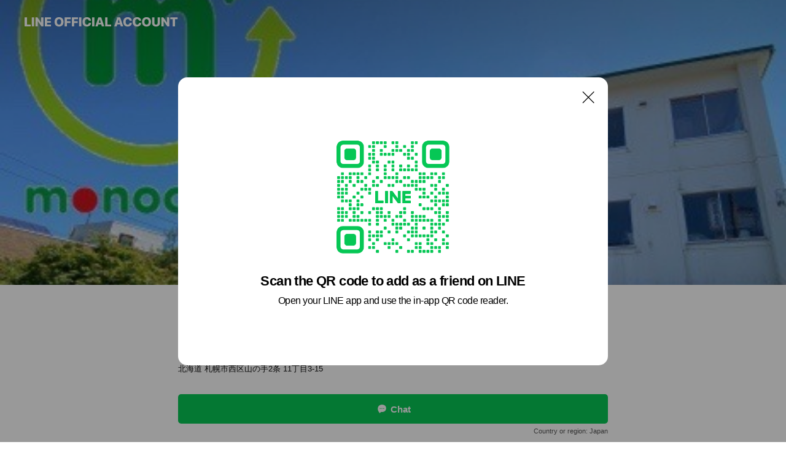

--- FILE ---
content_type: text/html; charset=utf-8
request_url: https://page.line.me/tio5694d?oat__id=225322&openQrModal=true
body_size: 22229
content:
<!DOCTYPE html><html lang="en"><script id="oa-script-list" type="application/json">https://page.line-scdn.net/_next/static/chunks/pages/_app-c0b699a9d6347812.js,https://page.line-scdn.net/_next/static/chunks/pages/%5BsearchId%5D-b8e443852bbb5573.js</script><head><meta charSet="UTF-8"/><meta name="viewport" content="width=device-width,initial-scale=1,minimum-scale=1,maximum-scale=1,user-scalable=no,viewport-fit=cover"/><link rel="apple-touch-icon" sizes="180x180" href="https://page.line-scdn.net/favicons/apple-touch-icon.png"/><link rel="icon" type="image/png" sizes="32x32" href="https://page.line-scdn.net/favicons/favicon-32x32.png"/><link rel="icon" type="image/png" sizes="16x16" href="https://page.line-scdn.net/favicons/favicon-16x16.png&quot;"/><link rel="mask-icon" href="https://page.line-scdn.net/favicons/safari-pinned-tab.svg" color="#4ecd00"/><link rel="shortcut icon" href="https://page.line-scdn.net/favicons/favicon.ico"/><meta name="theme-color" content="#ffffff"/><meta property="og:image" content="https://page-share.line.me//%40tio5694d/global/og_image.png?ts=1769061103777"/><meta name="twitter:card" content="summary_large_image"/><link rel="stylesheet" href="https://unpkg.com/swiper@6.8.1/swiper-bundle.min.css"/><title>モノココ | LINE Official Account</title><meta property="og:title" content="モノココ | LINE Official Account"/><meta name="twitter:title" content="モノココ | LINE Official Account"/><link rel="canonical" href="https://page.line.me/tio5694d"/><meta property="line:service_name" content="Official Account"/><meta name="description" content="モノココ&#x27;s LINE official account profile page. Add them as a friend for the latest news."/><link rel="preload" as="image" href="https://oa-profile-media.line-scdn.net/0huP13DW8JKn8MSjsKQphVKFkVJA4_KHN7ayxmcXUtMh1XPCVWWVQsZ0AiKB1qei17RUw5TFxKLjR-HmVVVkQjSV8TMB9Hc2xWVUs6ZVshNS5ECg/w720" media="(max-width: 360px)"/><link rel="preload" as="image" href="https://oa-profile-media.line-scdn.net/0huP13DW8JKn8MSjsKQphVKFkVJA4_KHN7ayxmcXUtMh1XPCVWWVQsZ0AiKB1qei17RUw5TFxKLjR-HmVVVkQjSV8TMB9Hc2xWVUs6ZVshNS5ECg/w960" media="(min-width: 360.1px)"/><meta name="next-head-count" content="19"/><link rel="preload" href="https://page.line-scdn.net/_next/static/css/5066c0effeea9cdd.css" as="style"/><link rel="stylesheet" href="https://page.line-scdn.net/_next/static/css/5066c0effeea9cdd.css" data-n-g=""/><link rel="preload" href="https://page.line-scdn.net/_next/static/css/32cf1b1e6f7e57c2.css" as="style"/><link rel="stylesheet" href="https://page.line-scdn.net/_next/static/css/32cf1b1e6f7e57c2.css" data-n-p=""/><noscript data-n-css=""></noscript><script defer="" nomodule="" src="https://page.line-scdn.net/_next/static/chunks/polyfills-c67a75d1b6f99dc8.js"></script><script src="https://page.line-scdn.net/_next/static/chunks/webpack-53e0f634be95aa19.js" defer=""></script><script src="https://page.line-scdn.net/_next/static/chunks/framework-5d5971fdfab04833.js" defer=""></script><script src="https://page.line-scdn.net/_next/static/chunks/main-34d3f9ccc87faeb3.js" defer=""></script><script src="https://page.line-scdn.net/_next/static/chunks/e893f787-81841bf25f7a5b4d.js" defer=""></script><script src="https://page.line-scdn.net/_next/static/chunks/fd0ff8c8-d43e8626c80b2f59.js" defer=""></script><script src="https://page.line-scdn.net/_next/static/chunks/518-b33b01654ebc3704.js" defer=""></script><script src="https://page.line-scdn.net/_next/static/chunks/421-6db75eee1ddcc32a.js" defer=""></script><script src="https://page.line-scdn.net/_next/static/chunks/35-fb8646fb484f619c.js" defer=""></script><script src="https://page.line-scdn.net/_next/static/chunks/840-7f91c406241fc0b6.js" defer=""></script><script src="https://page.line-scdn.net/_next/static/chunks/137-ae3cbf072ff48020.js" defer=""></script><script src="https://page.line-scdn.net/_next/static/chunks/124-86d261272c7b9cdd.js" defer=""></script><script src="https://page.line-scdn.net/_next/static/chunks/693-01dc988928332a88.js" defer=""></script><script src="https://page.line-scdn.net/_next/static/chunks/716-15a06450f7be7982.js" defer=""></script><script src="https://page.line-scdn.net/_next/static/chunks/155-8eb63f2603fef270.js" defer=""></script><script src="https://page.line-scdn.net/_next/static/bbauL09QAT8MhModpG-Ma/_buildManifest.js" defer=""></script><script src="https://page.line-scdn.net/_next/static/bbauL09QAT8MhModpG-Ma/_ssgManifest.js" defer=""></script></head><body class=""><div id="__next"><div class="wrap main" style="--profile-button-color:#06c755" data-background="true" data-theme="true" data-js-top="true"><header id="header" class="header header_web"><div class="header_wrap"><span class="header_logo"><svg xmlns="http://www.w3.org/2000/svg" fill="none" viewBox="0 0 250 17" class="header_logo_image" role="img" aria-label="LINE OFFICIAL ACCOUNT" title="LINE OFFICIAL ACCOUNT"><path fill="#000" d="M.118 16V1.204H3.88v11.771h6.121V16zm11.607 0V1.204h3.763V16zm6.009 0V1.204h3.189l5.916 8.541h.072V1.204h3.753V16h-3.158l-5.947-8.634h-.072V16zm15.176 0V1.204h10.14v3.025h-6.377V7.15h5.998v2.83h-5.998v2.994h6.378V16zm23.235.267c-4.491 0-7.3-2.943-7.3-7.66v-.02c0-4.707 2.83-7.65 7.3-7.65 4.502 0 7.311 2.943 7.311 7.65v.02c0 4.717-2.8 7.66-7.311 7.66m0-3.118c2.153 0 3.486-1.763 3.486-4.542v-.02c0-2.8-1.363-4.533-3.486-4.533-2.102 0-3.466 1.723-3.466 4.532v.02c0 2.81 1.354 4.543 3.466 4.543M65.291 16V1.204h10.07v3.025h-6.306v3.373h5.732v2.881h-5.732V16zm11.731 0V1.204h10.07v3.025h-6.307v3.373h5.732v2.881h-5.732V16zm11.73 0V1.204h3.764V16zm12.797.267c-4.44 0-7.198-2.84-7.198-7.67v-.01c0-4.83 2.779-7.65 7.198-7.65 3.866 0 6.542 2.481 6.676 5.793v.103h-3.62l-.021-.154c-.235-1.538-1.312-2.625-3.035-2.625-2.06 0-3.363 1.692-3.363 4.522v.01c0 2.861 1.313 4.563 3.374 4.563 1.63 0 2.789-1.015 3.045-2.666l.02-.112h3.62l-.01.112c-.133 3.312-2.84 5.784-6.686 5.784m8.47-.267V1.204h3.763V16zm5.189 0 4.983-14.796h4.604L129.778 16h-3.947l-.923-3.25h-4.83l-.923 3.25zm7.249-11.577-1.6 5.62h3.271l-1.599-5.62zM131.204 16V1.204h3.763v11.771h6.121V16zm14.868 0 4.983-14.796h4.604L160.643 16h-3.948l-.923-3.25h-4.83L150.02 16zm7.249-11.577-1.599 5.62h3.271l-1.6-5.62zm14.653 11.844c-4.44 0-7.198-2.84-7.198-7.67v-.01c0-4.83 2.779-7.65 7.198-7.65 3.866 0 6.542 2.481 6.675 5.793v.103h-3.619l-.021-.154c-.236-1.538-1.312-2.625-3.035-2.625-2.061 0-3.363 1.692-3.363 4.522v.01c0 2.861 1.312 4.563 3.373 4.563 1.631 0 2.789-1.015 3.046-2.666l.02-.112h3.62l-.01.112c-.134 3.312-2.841 5.784-6.686 5.784m15.258 0c-4.44 0-7.198-2.84-7.198-7.67v-.01c0-4.83 2.778-7.65 7.198-7.65 3.866 0 6.542 2.481 6.675 5.793v.103h-3.619l-.021-.154c-.236-1.538-1.312-2.625-3.035-2.625-2.061 0-3.363 1.692-3.363 4.522v.01c0 2.861 1.312 4.563 3.373 4.563 1.631 0 2.789-1.015 3.046-2.666l.02-.112h3.62l-.011.112c-.133 3.312-2.84 5.784-6.685 5.784m15.36 0c-4.491 0-7.3-2.943-7.3-7.66v-.02c0-4.707 2.83-7.65 7.3-7.65 4.502 0 7.311 2.943 7.311 7.65v.02c0 4.717-2.799 7.66-7.311 7.66m0-3.118c2.154 0 3.487-1.763 3.487-4.542v-.02c0-2.8-1.364-4.533-3.487-4.533-2.102 0-3.466 1.723-3.466 4.532v.02c0 2.81 1.354 4.543 3.466 4.543m15.514 3.118c-3.855 0-6.367-2.184-6.367-5.517V1.204h3.763v9.187c0 1.723.923 2.758 2.615 2.758 1.681 0 2.604-1.035 2.604-2.758V1.204h3.763v9.546c0 3.322-2.491 5.517-6.378 5.517M222.73 16V1.204h3.189l5.916 8.541h.072V1.204h3.753V16h-3.158l-5.947-8.634h-.072V16zm18.611 0V4.229h-4.081V1.204h11.915v3.025h-4.081V16z"></path></svg></span></div></header><div class="container"><div data-intersection-target="profileFace" class="_root_f63qr_2 _modeLiffApp_f63qr_155"><div class="_coverImage_f63qr_2"><div data-intersection-target="coverImage" class="_root_1e0fr_1 _black_1e0fr_61"><picture class="_coverPicture_1e0fr_10"><source media="(min-width: 1048px)" srcSet="[data-uri]"/><source media="(min-width: 712px)" srcSet="[data-uri]"/><img class="_coverImage_1e0fr_7" src="[data-uri]" alt="" width="380" height="189"/></picture><img class="_coverImageSpacer_1e0fr_7" src="[data-uri]" alt=""/><div class="_root_qs6hr_1" aria-label="loading"><svg viewBox="0 0 50 50" xmlns="http://www.w3.org/2000/svg" class="_spinner_qs6hr_10" width="50" style="margin-left:-25px;margin-top:-25px"><path d="m9.906 37.346a1.5 1.5 0 0 1 2.321-1.9 16.461 16.461 0 0 0 12.774 6.054c9.112 0 16.5-7.387 16.5-16.5s-7.388-16.5-16.501-16.5a1.5 1.5 0 0 1 0-3c10.77 0 19.5 8.73 19.5 19.5s-8.73 19.5-19.5 19.5a19.46 19.46 0 0 1 -15.095-7.154z" fill="#fff"></path></svg></div></div></div><div class="_account_f63qr_11"><div class="_accountHead_f63qr_16"><div class="_accountHeadIcon_f63qr_22"><a class="_accountHeadIconLink_f63qr_31" href="/tio5694d/profile/img"><div class="_root_19dwp_1"><img class="_thumbnailImage_19dwp_8" src="https://profile.line-scdn.net/0hiMmlfttXNmJQFSHw0TZJNWxQOA8nOzAqKHJ7AXEcPAcuJCU2OSF5U3EdbVEoJnhkO3pxAHUcaQct/preview" alt="Show profile photo" width="70" height="70"/></div></a></div><div class="_accountHeadContents_f63qr_34"><h1 class="_accountHeadTitle_f63qr_37"><span class="_accountHeadTitleText_f63qr_51">モノココ</span><button type="button" class="_accountHeadBadge_f63qr_54" aria-label="Show account info"><span class="_root_4p75h_1 _typeCertified_4p75h_20"><span class="_icon_4p75h_17"><span role="img" aria-label="Verification status" class="la labs _iconImage_4p75h_17" style="width:11px;aspect-ratio:1;display:inline-grid;place-items:stretch"><svg xmlns="http://www.w3.org/2000/svg" data-laicon-version="10.2" viewBox="0 0 20 20" fill="currentColor"><g transform="translate(-2 -2)"><path d="M12 2.5c-3.7 0-6.7.7-7.8 1-.3.2-.5.5-.5.8v8.9c0 3.2 4.2 6.3 8 8.2.1 0 .2.1.3.1s.2 0 .3-.1c3.9-1.9 8-5 8-8.2V4.3c0-.3-.2-.6-.5-.7-1.1-.3-4.1-1.1-7.8-1.1zm0 4.2 1.2 2.7 2.7.3-1.9 2 .4 2.8-2.4-1.2-2.4 1.3.4-2.8-1.9-2 2.7-.3L12 6.7z"/></g></svg></span></span><span class="_label_4p75h_42">Verified</span></span></button></h1><div class="_accountHeadSubTexts_f63qr_58"><p class="_accountHeadSubText_f63qr_58">Friends<!-- --> <!-- -->1,940</p></div></div></div><div class="_accountInfo_f63qr_73"><p class="_accountInfoText_f63qr_85">モノのココロを大切に！宝を探しに来てね！</p><p class="_accountInfoText_f63qr_85">北海道 札幌市西区山の手2条 11丁目3-15</p></div><div class="_actionButtons_f63qr_152"><div><div class="_root_1nhde_1"><button type="button" class="_button_1nhde_9"><span class="_icon_1nhde_31"><span role="img" class="la lar" style="width:14px;aspect-ratio:1;display:inline-grid;place-items:stretch"><svg xmlns="http://www.w3.org/2000/svg" data-laicon-version="15.0" viewBox="0 0 20 20" fill="currentColor"><g transform="translate(-2 -2)"><path d="M11.8722 10.2255a.9.9 0 1 0 0 1.8.9.9 0 0 0 0-1.8Zm-3.5386 0a.9.9 0 1 0 0 1.8.9.9 0 0 0 0-1.8Zm7.0767 0a.9.9 0 1 0 0 1.8.9.9 0 0 0 0-1.8Z"/><path d="M6.5966 6.374c-1.256 1.2676-1.988 3.1338-1.988 5.5207 0 2.8387 1.6621 5.3506 2.8876 6.8107.6247-.8619 1.6496-1.7438 3.2265-1.7444h.0015l2.2892-.0098h.0028c3.4682 0 6.2909-2.8223 6.2909-6.2904 0-1.9386-.7072-3.4895-1.9291-4.5632C16.1475 5.0163 14.3376 4.37 12.0582 4.37c-2.3602 0-4.2063.7369-5.4616 2.004Zm-.9235-.915C7.2185 3.8991 9.4223 3.07 12.0582 3.07c2.5189 0 4.6585.7159 6.1779 2.051 1.5279 1.3427 2.371 3.2622 2.371 5.5398 0 4.1857-3.4041 7.5896-7.5894 7.5904h-.0015l-2.2892.0098h-.0028c-1.33 0-2.114.9634-2.5516 1.8265l-.4192.8269-.6345-.676c-1.2252-1.3055-3.8103-4.4963-3.8103-8.3437 0-2.6555.8198-4.8767 2.3645-6.4358Z"/></g></svg></span></span><span class="_label_1nhde_14">Chat</span></button></div><div class="_root_1nhde_1"><a role="button" href="https://line.me/R/home/public/main?id=tio5694d&amp;utm_source=businessprofile&amp;utm_medium=action_btn" class="_button_1nhde_9"><span class="_icon_1nhde_31"><span role="img" class="la lar" style="width:14px;aspect-ratio:1;display:inline-grid;place-items:stretch"><svg xmlns="http://www.w3.org/2000/svg" data-laicon-version="15.0" viewBox="0 0 20 20" fill="currentColor"><g transform="translate(-2 -2)"><path d="M6.0001 4.5104a.35.35 0 0 0-.35.35v14.2792a.35.35 0 0 0 .35.35h12a.35.35 0 0 0 .35-.35V4.8604a.35.35 0 0 0-.35-.35h-12Zm-1.65.35c0-.9112.7387-1.65 1.65-1.65h12c.9113 0 1.65.7388 1.65 1.65v14.2792c0 .9113-.7387 1.65-1.65 1.65h-12c-.9113 0-1.65-.7387-1.65-1.65V4.8604Z"/><path d="M15.0534 12.65H8.9468v-1.3h6.1066v1.3Zm0-3.3413H8.9468v-1.3h6.1066v1.3Zm0 6.6827H8.9468v-1.3h6.1066v1.3Z"/></g></svg></span></span><span class="_label_1nhde_14">Posts</span></a></div><div class="_root_1nhde_1"><button type="button" class="_button_1nhde_9"><span class="_icon_1nhde_31"><span role="img" class="la lar" style="width:14px;aspect-ratio:1;display:inline-grid;place-items:stretch"><svg xmlns="http://www.w3.org/2000/svg" data-laicon-version="15.0" viewBox="0 0 20 20" fill="currentColor"><g transform="translate(-2 -2)"><path d="m7.2948 4.362 2.555 2.888a.137.137 0 0 1-.005.188l-1.771 1.771a.723.723 0 0 0-.183.316.8889.8889 0 0 0-.031.215 1.42 1.42 0 0 0 .038.351c.052.23.16.51.333.836.348.654.995 1.551 2.143 2.699 1.148 1.148 2.045 1.795 2.7 2.144.325.173.605.28.835.332.113.025.233.042.351.038a.8881.8881 0 0 0 .215-.031.7244.7244 0 0 0 .316-.183l1.771-1.772a.1367.1367 0 0 1 .188-.005l2.889 2.556a.9241.9241 0 0 1 .04 1.346l-1.5 1.5c-.11.11-.4.28-.93.358-.516.076-1.21.058-2.06-.153-1.7-.422-4.002-1.608-6.67-4.276-2.667-2.667-3.853-4.97-4.275-6.668-.21-.851-.23-1.545-.153-2.06.079-.53.248-.821.358-.93l1.5-1.501a.9239.9239 0 0 1 1.346.04v.001Zm.973-.862a2.224 2.224 0 0 0-3.238-.099l-1.5 1.5c-.376.377-.623.97-.725 1.66-.104.707-.068 1.573.178 2.564.492 1.982 1.827 4.484 4.618 7.274 2.79 2.791 5.292 4.126 7.275 4.618.99.246 1.856.282 2.563.178.69-.102 1.283-.349 1.66-.725l1.5-1.5a2.2247 2.2247 0 0 0 .4408-2.5167 2.2252 2.2252 0 0 0-.5398-.7213l-2.889-2.557a1.4369 1.4369 0 0 0-1.968.06l-1.565 1.565a2.7941 2.7941 0 0 1-.393-.177c-.509-.27-1.305-.828-2.392-1.915-1.087-1.088-1.644-1.883-1.915-2.392a2.6894 2.6894 0 0 1-.177-.393l1.564-1.565c.537-.537.563-1.4.06-1.968L8.2678 3.5Z"/></g></svg></span></span><span class="_label_1nhde_14">Call</span></button></div><div class="_root_1nhde_1"><a role="button" href="https://liff.line.me/1654883387-DxN9w07M/accounts/%40tio5694d/coupons?utm_source=businessprofile&amp;utm_medium=action_btn" class="_button_1nhde_9"><span class="_icon_1nhde_31"><span role="img" class="la lar" style="width:14px;aspect-ratio:1;display:inline-grid;place-items:stretch"><svg xmlns="http://www.w3.org/2000/svg" data-laicon-version="15.0" viewBox="0 0 20 20" fill="currentColor"><g transform="translate(-2 -2)"><path d="M8.2 19.6H21c.5523 0 1-.4477 1-1V5.4c0-.5523-.4477-1-1-1H8.2L7 5.6 5.8 4.4H3c-.5523 0-1 .4477-1 1v13.2c0 .5523.4477 1 1 1h2.8L7 18.4l1.2 1.2Zm-2.9385-1.3H3.3V5.7h1.9615L7 7.4385 8.7385 5.7H20.7v12.6H8.7385L7 16.5616 5.2615 18.3Z"/><path d="M6.3501 9.9353v-1.3h1.3v1.3h-1.3Zm0 2.7147v-1.3h1.3v1.3h-1.3Zm0 2.7146v-1.2999h1.3v1.2999h-1.3Z"/></g></svg></span></span><span class="_label_1nhde_14">Coupons</span></a></div></div></div></div></div><div class="content"><div class="ldsg-tab plugin_tab" data-flexible="flexible" style="--tab-indicator-position:0px;--tab-indicator-width:0px" id="tablist"><div class="tab-content"><div class="tab-content-inner"><div class="tab-list" role="tablist"><a aria-selected="true" role="tab" class="tab-list-item" tabindex="0"><span class="text">【モノココって？】</span></a><a aria-selected="false" role="tab" class="tab-list-item"><span class="text">Coupon</span></a><a aria-selected="false" role="tab" class="tab-list-item"><span class="text">Health &amp; safety</span></a><a aria-selected="false" role="tab" class="tab-list-item"><span class="text">You might like</span></a></div><div class="tab-indicator"></div></div></div></div><section class="section section_text" id="plugin-signboard-815491217295098" data-js-plugin="signboard"><h2 class="title_section" data-testid="plugin-header"><span class="title">【モノココって？】</span></h2><div class="text_plugin"><div class="text_plugin_image"><picture class="picture"><img class="image" alt=""/></picture></div><div class="text_plugin_desc"><div class="text_area"><p class="text">日本でもっとも最先端の総合リユース店「モノココ」。<br/>店名のモノココとは、物の心を大事にしたいと言う思いから2009年に今はなき1号店であるモノココ本郷店開店の時にモノココと名付けられました。 <br/><br/>総合リユース店として、家具・家電・衣料品・雑貨・アンティーク・レトログッツ・オフィス用品・自転車・雑貨・スポーツ用品等何でも揃う品揃えを心がけていますが、中でも食器一万点は日本最大規模として食器好きには大人気のコーナーです。 <br/><br/>また、海外にも姉妹店があるので日本で売れない物でも積極的に買取させていただいております。 <br/>日本では廃却されてしまう古いものでも海外では高価で売れることが多く、一般のリユースショップで買取が難しく捨てるのが忍びない不用なぬいぐるみや 古くなった中古バック、中古食器、衣料品等も輸出用として量り買いもしております。</p></div></div></div></section><section class="section section_coupon" id="plugin-coupon-82366956784214" data-js-plugin="coupon"><a data-testid="link-with-next" class="link" href="/tio5694d/coupons/82366956784214"><h2 class="title_section" data-testid="plugin-header"><span class="title">Coupon</span><span class="text_more">See more</span></h2></a><div class="coupon_plugin"><div class="swiper-container swiper"><div class="swiper-wrapper"><div class="swiper-slide"><div class="coupon_plugin_item"><a target="_self" rel="noopener" href="https://liff.line.me/1654883387-DxN9w07M/c/01KDWBGS40Q1B6B5HTTWP9V7SR?utm_source=businessprofile&amp;utm_medium=plugin" class="coupon_link"><div class="coupon_info"><em class="coupon_category coupon_limit">1-time use</em><strong class="coupon_title">買取10％UP</strong><span class="coupon_date">2026.01.01<!-- -->~<!-- -->2026.01.31</span></div><div class="coupon_thumb"><picture class="picture"><source media="(min-width: 480px)" srcSet="https://oa-coupon.line-scdn.net/0hCoqN6NxNHEBMNwNxc41jFxRpEiI_QxpIL08BeC12HC9_VQAXOy4lJ2hfQXlieS1tKgEley9MHQxpVwRmcyoMRmFlChthZj5hMDo2Rm1cQBcoey51LC0mVjVnJ3En?0"/><img class="image" alt="" src="https://oa-coupon.line-scdn.net/0hCoqN6NxNHEBMNwNxc41jFxRpEiI_QxpIL08BeC12HC9_VQAXOy4lJ2hfQXlieS1tKgEley9MHQxpVwRmcyoMRmFlChthZj5hMDo2Rm1cQBcoey51LC0mVjVnJ3En/w150?0"/></picture></div></a></div></div><div class="swiper-slide"><div class="coupon_plugin_item"><a target="_self" rel="noopener" href="https://liff.line.me/1654883387-DxN9w07M/c/NjpKSbLPe?utm_source=businessprofile&amp;utm_medium=plugin" class="coupon_link"><div class="coupon_info"><em class="coupon_category coupon_limit">1-time use</em><strong class="coupon_title">10％割引クーポン</strong><span class="coupon_date">2021.01.22<!-- -->~<!-- -->2030.03.31</span></div><div class="coupon_thumb"><picture class="picture"><source media="(min-width: 480px)" srcSet="https://oa-coupon.line-scdn.net/0hZ6BPtcszBRl_KRN0NdJ6TlRoH3oPQRBREREOPgR2RXlUHEJNF05CL1J7DiwFSkUfF0pMfQgrXX5QGkRLR09Mf1J7CC5VH0EKQhpPeF19U3s?0"/><img class="image" alt="" src="https://oa-coupon.line-scdn.net/0hZ6BPtcszBRl_KRN0NdJ6TlRoH3oPQRBREREOPgR2RXlUHEJNF05CL1J7DiwFSkUfF0pMfQgrXX5QGkRLR09Mf1J7CC5VH0EKQhpPeF19U3s/w150?0"/></picture></div></a></div></div><div class="swiper-slide"><div class="coupon_plugin_item"><a target="_self" rel="noopener" href="https://liff.line.me/1654883387-DxN9w07M/c/01KDWBNQHXHXVKBPMCR1ESCGXC?utm_source=businessprofile&amp;utm_medium=plugin" class="coupon_link"><div class="coupon_info"><em class="coupon_category coupon_limit">1-time use</em><strong class="coupon_title">買取10％UP</strong><span class="coupon_date">2026.01.01<!-- -->~<!-- -->2036.01.31</span></div><div class="coupon_thumb"><picture class="picture"><source media="(min-width: 480px)" srcSet="https://oa-coupon.line-scdn.net/0hCoqN6NxNHEBMNwNxc41jFxRpEiI_QxpIL08BeC12HC9_VQAXOy4lJ2hfQXlieS1tKgEley9MHQxpVwRmcyoMRmFlChthZj5hMDo2Rm1cQBcoey51LC0mVjVnJ3En?0"/><img class="image" alt="" src="https://oa-coupon.line-scdn.net/0hCoqN6NxNHEBMNwNxc41jFxRpEiI_QxpIL08BeC12HC9_VQAXOy4lJ2hfQXlieS1tKgEley9MHQxpVwRmcyoMRmFlChthZj5hMDo2Rm1cQBcoey51LC0mVjVnJ3En/w150?0"/></picture></div></a></div></div></div></div></div></section><section class="section" id="plugin-health-safety-815493599659772" data-js-plugin="healthSafety"><h2 class="title_section" data-testid="plugin-header"><span class="title">Health &amp; safety</span></h2><div class="attributes_plugin"><div class="banner_area"><p class="inner"><strong class="title">In-store safety policies</strong><span class="text">Info provided by the business</span><span class="image image_banner_health"></span></p></div><ul class="check_list"><li class="check_item">Sanitized surfaces</li><li class="check_item">Regular ventilation</li><li class="check_item">Sanitized seats</li><li class="check_item">Hand sanitizer dispensers</li><li class="check_item" style="display:none">Plexiglass partitions</li><li class="check_item" style="display:none">Staff must wear face masks</li><li class="check_item" style="display:none">Staff must regularly use sanitizer, wash hands, and gargle mouthwash</li><li class="check_item" style="display:none">Face masks required</li><li class="check_item" style="display:none">Entrance restrictions for sick customers</li></ul><button type="button" class="button_more">Show all</button></div></section><section class="section section_recommend" id="plugin-recommendation-RecommendationPlugin" data-js-plugin="recommendation"><a target="_self" rel="noopener" href="https://liff.line.me/1654867680-wGKa63aV/?utm_source=oaprofile&amp;utm_medium=recommend" class="link"><h2 class="title_section" data-testid="plugin-header"><span class="title">You might like</span><span class="text_more">See more</span></h2></a><section class="RecommendationPlugin_subSection__nWfpQ"><h3 class="RecommendationPlugin_subTitle__EGDML">Accounts others are viewing</h3><div class="swiper-container"><div class="swiper-wrapper"><div class="swiper-slide"><div class="recommend_list"><div class="recommend_item" id="recommend-item-1"><a target="_self" rel="noopener" href="https://page.line.me/552nsnkh?openerPlatform=liff&amp;openerKey=profileRecommend" class="link"><div class="thumb"><img src="https://profile.line-scdn.net/0h1qRut8D6bl5vDHDiS_IRCVNJYDMYImgWFzghO0wFNG0WOnpcU2J1OEgLZGdHayANWj8mPEINYjsQ/preview" class="image" alt=""/></div><div class="info"><strong class="info_name"><i class="icon_certified"></i>リサイクルきもの 和ものや傳</strong><div class="info_detail"><span class="friend">3,047 friends</span></div><div class="common_label"><strong class="label"><i class="icon"><svg width="12" height="12" viewBox="0 0 12 12" fill="none" xmlns="http://www.w3.org/2000/svg"><path fill-rule="evenodd" clip-rule="evenodd" d="M1.675 2.925v6.033h.926l.923-.923.923.923h5.878V2.925H4.447l-.923.923-.923-.923h-.926zm-.85-.154c0-.384.312-.696.696-.696h1.432l.571.571.572-.571h6.383c.385 0 .696.312.696.696v6.341a.696.696 0 01-.696.696H4.096l-.572-.571-.571.571H1.52a.696.696 0 01-.696-.696V2.771z" fill="#777"></path><path fill-rule="evenodd" clip-rule="evenodd" d="M3.025 4.909v-.65h1v.65h-1zm0 1.357v-.65h1v.65h-1zm0 1.358v-.65h1v.65h-1z" fill="#777"></path></svg></i><span class="text">Coupons</span></strong><strong class="label"><i class="icon"><svg width="13" height="12" viewBox="0 0 13 12" fill="none" xmlns="http://www.w3.org/2000/svg"><path fill-rule="evenodd" clip-rule="evenodd" d="M11.1 2.14H2.7a.576.576 0 00-.575.576v6.568c0 .317.258.575.575.575h8.4a.576.576 0 00.575-.575V2.716a.576.576 0 00-.575-.575zm-.076 2.407V9.21h-8.25V4.547h8.25zm0-.65V2.791h-8.25v1.106h8.25z" fill="#777"></path><path d="M11.024 9.209v.1h.1v-.1h-.1zm0-4.662h.1v-.1h-.1v.1zM2.774 9.21h-.1v.1h.1v-.1zm0-4.662v-.1h-.1v.1h.1zm8.25-.65v.1h.1v-.1h-.1zm0-1.106h.1v-.1h-.1v.1zm-8.25 0v-.1h-.1v.1h.1zm0 1.106h-.1v.1h.1v-.1zM2.7 2.241h8.4v-.2H2.7v.2zm-.475.475c0-.262.213-.475.475-.475v-.2a.676.676 0 00-.675.675h.2zm0 6.568V2.716h-.2v6.568h.2zm.475.475a.476.476 0 01-.475-.475h-.2c0 .372.303.675.675.675v-.2zm8.4 0H2.7v.2h8.4v-.2zm.475-.475a.476.476 0 01-.475.475v.2a.676.676 0 00.675-.675h-.2zm0-6.568v6.568h.2V2.716h-.2zM11.1 2.24c.262 0 .475.213.475.475h.2a.676.676 0 00-.675-.675v.2zm.024 6.968V4.547h-.2V9.21h.2zm-8.35.1h8.25v-.2h-8.25v.2zm-.1-4.762V9.21h.2V4.547h-.2zm8.35-.1h-8.25v.2h8.25v-.2zm.1-.55V2.791h-.2v1.106h.2zm-.1-1.206h-8.25v.2h8.25v-.2zm-8.35.1v1.106h.2V2.791h-.2zm.1 1.206h8.25v-.2h-8.25v.2zm6.467 2.227l-.296.853-.904.019.72.545-.261.865.741-.516.742.516-.262-.865.72-.545-.903-.019-.297-.853z" fill="#777"></path></svg></i><span class="text">Reward card</span></strong></div></div></a></div><div class="recommend_item" id="recommend-item-2"><a target="_self" rel="noopener" href="https://page.line.me/959jtjwy?openerPlatform=liff&amp;openerKey=profileRecommend" class="link"><div class="thumb"><img src="https://profile.line-scdn.net/0huJv2VdE7KmVLSwPfH_5VMncOJAg8ZSwtM3kwB2YfIQdgej9gIC9sBmcfIQZlezpjJS5mBmwfI1Bj/preview" class="image" alt=""/></div><div class="info"><strong class="info_name"><i class="icon_certified"></i>リサイクルキング　札幌店</strong><div class="info_detail"><span class="friend">302 friends</span></div></div></a></div><div class="recommend_item" id="recommend-item-3"><a target="_self" rel="noopener" href="https://page.line.me/634oqtiy?openerPlatform=liff&amp;openerKey=profileRecommend" class="link"><div class="thumb"><img src="https://profile.line-scdn.net/0hb14xFE7jPR4JASIRM7tCSTVEM3N-LztWcWcgKCtSMCtzNy0bNm4iey4ENHx3Y3oYMDN0KCoHNH4i/preview" class="image" alt=""/></div><div class="info"><strong class="info_name"><i class="icon_certified"></i>ドン・キホーテ Don Quijote</strong><div class="info_detail"><span class="friend">1,489,894 friends</span></div></div></a></div></div></div><div class="swiper-slide"><div class="recommend_list"><div class="recommend_item" id="recommend-item-4"><a target="_self" rel="noopener" href="https://page.line.me/458pmzcc?openerPlatform=liff&amp;openerKey=profileRecommend" class="link"><div class="thumb"><img src="https://profile.line-scdn.net/0hJXBVbuZbFXd_LwAzhMdqIENqGxoIARM_B0kOQggnThdSSFchR09ZEg59HhUAHAd0EEENGVkvGU9T/preview" class="image" alt=""/></div><div class="info"><strong class="info_name"><i class="icon_certified"></i>北海道のキムチ からくさ</strong><div class="info_detail"><span class="friend">3,006 friends</span></div></div></a></div><div class="recommend_item" id="recommend-item-5"><a target="_self" rel="noopener" href="https://page.line.me/523jyyde?openerPlatform=liff&amp;openerKey=profileRecommend" class="link"><div class="thumb"><img src="https://profile.line-scdn.net/0hZvD1IfypBVl5SBKCJ256DkUNCzQOZgMRAStLPF8dXmxdcBBdTX5IOFQfXm4BL0JcRXweNg9LD25c/preview" class="image" alt=""/></div><div class="info"><strong class="info_name"><i class="icon_certified"></i>釧路ふく亭　桑園店</strong><div class="info_detail"><span class="friend">4,046 friends</span></div><div class="common_label"><strong class="label"><i class="icon"><svg width="13" height="12" viewBox="0 0 13 12" fill="none" xmlns="http://www.w3.org/2000/svg"><path fill-rule="evenodd" clip-rule="evenodd" d="M11.1 2.14H2.7a.576.576 0 00-.575.576v6.568c0 .317.258.575.575.575h8.4a.576.576 0 00.575-.575V2.716a.576.576 0 00-.575-.575zm-.076 2.407V9.21h-8.25V4.547h8.25zm0-.65V2.791h-8.25v1.106h8.25z" fill="#777"></path><path d="M11.024 9.209v.1h.1v-.1h-.1zm0-4.662h.1v-.1h-.1v.1zM2.774 9.21h-.1v.1h.1v-.1zm0-4.662v-.1h-.1v.1h.1zm8.25-.65v.1h.1v-.1h-.1zm0-1.106h.1v-.1h-.1v.1zm-8.25 0v-.1h-.1v.1h.1zm0 1.106h-.1v.1h.1v-.1zM2.7 2.241h8.4v-.2H2.7v.2zm-.475.475c0-.262.213-.475.475-.475v-.2a.676.676 0 00-.675.675h.2zm0 6.568V2.716h-.2v6.568h.2zm.475.475a.476.476 0 01-.475-.475h-.2c0 .372.303.675.675.675v-.2zm8.4 0H2.7v.2h8.4v-.2zm.475-.475a.476.476 0 01-.475.475v.2a.676.676 0 00.675-.675h-.2zm0-6.568v6.568h.2V2.716h-.2zM11.1 2.24c.262 0 .475.213.475.475h.2a.676.676 0 00-.675-.675v.2zm.024 6.968V4.547h-.2V9.21h.2zm-8.35.1h8.25v-.2h-8.25v.2zm-.1-4.762V9.21h.2V4.547h-.2zm8.35-.1h-8.25v.2h8.25v-.2zm.1-.55V2.791h-.2v1.106h.2zm-.1-1.206h-8.25v.2h8.25v-.2zm-8.35.1v1.106h.2V2.791h-.2zm.1 1.206h8.25v-.2h-8.25v.2zm6.467 2.227l-.296.853-.904.019.72.545-.261.865.741-.516.742.516-.262-.865.72-.545-.903-.019-.297-.853z" fill="#777"></path></svg></i><span class="text">Reward card</span></strong></div></div></a></div><div class="recommend_item" id="recommend-item-6"><a target="_self" rel="noopener" href="https://page.line.me/wtz5010g?openerPlatform=liff&amp;openerKey=profileRecommend" class="link"><div class="thumb"><img src="https://profile.line-scdn.net/0hmzZXypapMlVnIR8LxaJNAltkPDgQDzQdHxB0NkcibWVIF31WCRB5Y0EjOGUdQSEBWkB_NEcgb2dJ/preview" class="image" alt=""/></div><div class="info"><strong class="info_name"><i class="icon_certified"></i>カラー専門店パレット　太古店</strong><div class="info_detail"><span class="friend">1,369 friends</span></div><div class="common_label"><strong class="label"><i class="icon"><svg width="12" height="12" viewBox="0 0 12 12" fill="none" xmlns="http://www.w3.org/2000/svg"><path fill-rule="evenodd" clip-rule="evenodd" d="M1.675 2.925v6.033h.926l.923-.923.923.923h5.878V2.925H4.447l-.923.923-.923-.923h-.926zm-.85-.154c0-.384.312-.696.696-.696h1.432l.571.571.572-.571h6.383c.385 0 .696.312.696.696v6.341a.696.696 0 01-.696.696H4.096l-.572-.571-.571.571H1.52a.696.696 0 01-.696-.696V2.771z" fill="#777"></path><path fill-rule="evenodd" clip-rule="evenodd" d="M3.025 4.909v-.65h1v.65h-1zm0 1.357v-.65h1v.65h-1zm0 1.358v-.65h1v.65h-1z" fill="#777"></path></svg></i><span class="text">Coupons</span></strong><strong class="label"><i class="icon"><svg width="13" height="12" viewBox="0 0 13 12" fill="none" xmlns="http://www.w3.org/2000/svg"><path fill-rule="evenodd" clip-rule="evenodd" d="M11.1 2.14H2.7a.576.576 0 00-.575.576v6.568c0 .317.258.575.575.575h8.4a.576.576 0 00.575-.575V2.716a.576.576 0 00-.575-.575zm-.076 2.407V9.21h-8.25V4.547h8.25zm0-.65V2.791h-8.25v1.106h8.25z" fill="#777"></path><path d="M11.024 9.209v.1h.1v-.1h-.1zm0-4.662h.1v-.1h-.1v.1zM2.774 9.21h-.1v.1h.1v-.1zm0-4.662v-.1h-.1v.1h.1zm8.25-.65v.1h.1v-.1h-.1zm0-1.106h.1v-.1h-.1v.1zm-8.25 0v-.1h-.1v.1h.1zm0 1.106h-.1v.1h.1v-.1zM2.7 2.241h8.4v-.2H2.7v.2zm-.475.475c0-.262.213-.475.475-.475v-.2a.676.676 0 00-.675.675h.2zm0 6.568V2.716h-.2v6.568h.2zm.475.475a.476.476 0 01-.475-.475h-.2c0 .372.303.675.675.675v-.2zm8.4 0H2.7v.2h8.4v-.2zm.475-.475a.476.476 0 01-.475.475v.2a.676.676 0 00.675-.675h-.2zm0-6.568v6.568h.2V2.716h-.2zM11.1 2.24c.262 0 .475.213.475.475h.2a.676.676 0 00-.675-.675v.2zm.024 6.968V4.547h-.2V9.21h.2zm-8.35.1h8.25v-.2h-8.25v.2zm-.1-4.762V9.21h.2V4.547h-.2zm8.35-.1h-8.25v.2h8.25v-.2zm.1-.55V2.791h-.2v1.106h.2zm-.1-1.206h-8.25v.2h8.25v-.2zm-8.35.1v1.106h.2V2.791h-.2zm.1 1.206h8.25v-.2h-8.25v.2zm6.467 2.227l-.296.853-.904.019.72.545-.261.865.741-.516.742.516-.262-.865.72-.545-.903-.019-.297-.853z" fill="#777"></path></svg></i><span class="text">Reward card</span></strong></div></div></a></div></div></div><div class="swiper-slide"><div class="recommend_list"><div class="recommend_item" id="recommend-item-7"><a target="_self" rel="noopener" href="https://page.line.me/nid1195r?openerPlatform=liff&amp;openerKey=profileRecommend" class="link"><div class="thumb"><img src="https://profile.line-scdn.net/0hXBp69WT8B21NTxJMBgB4OnEKCQA6YQElNSEYWWgYXFRjexQ7JSxLXmsfXwkyfRJrInxNCGsbDltg/preview" class="image" alt=""/></div><div class="info"><strong class="info_name"><i class="icon_premium"></i>Yahoo!ショッピング</strong><div class="info_detail"><span class="friend">18,491,416 friends</span></div></div></a></div><div class="recommend_item" id="recommend-item-8"><a target="_self" rel="noopener" href="https://page.line.me/626yflzj?openerPlatform=liff&amp;openerKey=profileRecommend" class="link"><div class="thumb"><img src="https://profile.line-scdn.net/0hJl6hgZYxFUMLEQsFu75qFDdUGy58PxMLcycNJX4ZTycnKFRBYH9ecCoWG3MjdFIWMyNSdXoWQnEi/preview" class="image" alt=""/></div><div class="info"><strong class="info_name"><i class="icon_certified"></i>蕎麦群</strong><div class="info_detail"><span class="friend">1,286 friends</span></div></div></a></div><div class="recommend_item" id="recommend-item-9"><a target="_self" rel="noopener" href="https://page.line.me/531igssf?openerPlatform=liff&amp;openerKey=profileRecommend" class="link"><div class="thumb"><img src="https://profile.line-scdn.net/0hj8DUDQHeNRd5LCWAjnNKQEVpO3oOAjNfAUhyI1R5a3BVTCETREh5cFV-by9TSHQTTB0pIgkoY3VV/preview" class="image" alt=""/></div><div class="info"><strong class="info_name"><i class="icon_certified"></i>Boil Man</strong><div class="info_detail"><span class="friend">402 friends</span></div></div></a></div></div></div><div class="swiper-slide"><div class="recommend_list"><div class="recommend_item" id="recommend-item-10"><a target="_self" rel="noopener" href="https://page.line.me/331xdtcv?openerPlatform=liff&amp;openerKey=profileRecommend" class="link"><div class="thumb"><img src="https://profile.line-scdn.net/0hYE_WfskiBmpiLhWpgUR5PV5rCAcVAAAiGh1JWUZ5CltNGUQ6XkxNC0AtClkdFkVsCUsdDEEoC1xK/preview" class="image" alt=""/></div><div class="info"><strong class="info_name"><i class="icon_certified"></i>Villa北大通り店</strong><div class="info_detail"><span class="friend">585 friends</span></div></div></a></div><div class="recommend_item" id="recommend-item-11"><a target="_self" rel="noopener" href="https://page.line.me/552nuygs?openerPlatform=liff&amp;openerKey=profileRecommend" class="link"><div class="thumb"><img src="https://profile.line-scdn.net/0hxsJifYI5J1x3EA_QUAFYC0tVKTEAPiEUDyNsaQJEeG0II2gNTnNgagFEfWUKJWNYHiI6MgAZKm1a/preview" class="image" alt=""/></div><div class="info"><strong class="info_name"><i class="icon_certified"></i>Sohbi　札幌店</strong><div class="info_detail"><span class="friend">1,153 friends</span></div></div></a></div><div class="recommend_item" id="recommend-item-12"><a target="_self" rel="noopener" href="https://page.line.me/465wihwn?openerPlatform=liff&amp;openerKey=profileRecommend" class="link"><div class="thumb"><img src="https://profile.line-scdn.net/0htFQYjVZ4K2lsIAJN4UxUPlBlJQQbDi0hFBU2WEx0clFJR283VRJlCUx0dlkVFjg3UEVlXxkpdFtD/preview" class="image" alt=""/></div><div class="info"><strong class="info_name"><i class="icon_certified"></i>大金牛肉店</strong><div class="info_detail"><span class="friend">4,874 friends</span></div></div></a></div></div></div><div class="swiper-slide"><div class="recommend_list"><div class="recommend_item" id="recommend-item-13"><a target="_self" rel="noopener" href="https://page.line.me/822dcrfk?openerPlatform=liff&amp;openerKey=profileRecommend" class="link"><div class="thumb"><img src="https://profile.line-scdn.net/0hsQNc_KvALH5zGj00p8VTKU9fIhMENCo2Cyk0HgJKe0cOKTktH30xGwEYcR4JLDwsSnU0HldKIU1W/preview" class="image" alt=""/></div><div class="info"><strong class="info_name"><i class="icon_certified"></i>Cafe Contrail</strong><div class="info_detail"><span class="friend">287 friends</span></div></div></a></div><div class="recommend_item" id="recommend-item-14"><a target="_self" rel="noopener" href="https://page.line.me/338sgrfe?openerPlatform=liff&amp;openerKey=profileRecommend" class="link"><div class="thumb"><img src="https://profile.line-scdn.net/0hCPMXndTuHH9wIQy1CQJjKExkEhIHDxo3CBJWGVFyEkgIRlohTENTSQB0EE4OF1stHERXGFIiQk1Z/preview" class="image" alt=""/></div><div class="info"><strong class="info_name"><i class="icon_certified"></i>お盆としゃぶしゃぶ十勝晴れ</strong><div class="info_detail"><span class="friend">3,183 friends</span></div></div></a></div><div class="recommend_item" id="recommend-item-15"><a target="_self" rel="noopener" href="https://page.line.me/cmv5320i?openerPlatform=liff&amp;openerKey=profileRecommend" class="link"><div class="thumb"><img src="https://profile.line-scdn.net/0h8y8hdk7lZ1YFEUr3ge4YATlUaTtyP2EefXUqYykZaWR7JHJQPnIpOCFEazJ6JikHbXd4ZHBDPmAh/preview" class="image" alt=""/></div><div class="info"><strong class="info_name"><i class="icon_certified"></i>アエナ</strong><div class="info_detail"><span class="friend">4,109,478 friends</span></div></div></a></div></div></div><div class="swiper-slide"><div class="recommend_list"><div class="recommend_item" id="recommend-item-16"><a target="_self" rel="noopener" href="https://page.line.me/963dvjnz?openerPlatform=liff&amp;openerKey=profileRecommend" class="link"><div class="thumb"><img src="https://profile.line-scdn.net/0hLnbh-X3uE0FfEQP0jJ9sFmNUHSwoPxUJJyVedChEHXAgJwAUNHcOJCpBTXUiIQEfNCAJLn1FSnkm/preview" class="image" alt=""/></div><div class="info"><strong class="info_name"><i class="icon_certified"></i>エーナイン　札幌大通本店</strong><div class="info_detail"><span class="friend">1,278 friends</span></div><div class="common_label"><strong class="label"><i class="icon"><svg width="12" height="12" viewBox="0 0 12 12" fill="none" xmlns="http://www.w3.org/2000/svg"><path fill-rule="evenodd" clip-rule="evenodd" d="M1.675 2.925v6.033h.926l.923-.923.923.923h5.878V2.925H4.447l-.923.923-.923-.923h-.926zm-.85-.154c0-.384.312-.696.696-.696h1.432l.571.571.572-.571h6.383c.385 0 .696.312.696.696v6.341a.696.696 0 01-.696.696H4.096l-.572-.571-.571.571H1.52a.696.696 0 01-.696-.696V2.771z" fill="#777"></path><path fill-rule="evenodd" clip-rule="evenodd" d="M3.025 4.909v-.65h1v.65h-1zm0 1.357v-.65h1v.65h-1zm0 1.358v-.65h1v.65h-1z" fill="#777"></path></svg></i><span class="text">Coupons</span></strong></div></div></a></div><div class="recommend_item" id="recommend-item-17"><a target="_self" rel="noopener" href="https://page.line.me/363cbegn?openerPlatform=liff&amp;openerKey=profileRecommend" class="link"><div class="thumb"><img src="https://profile.line-scdn.net/0hrHqh36-nLWdMETl6L8NSMHBUIwo7PysvNCM1CDwTcVU0dD4yJyJgAWESdVZnKDk1ICdqBmAVewU2/preview" class="image" alt=""/></div><div class="info"><strong class="info_name"><i class="icon_certified"></i>CuCuLa Pro shop</strong><div class="info_detail"><span class="friend">874 friends</span></div><div class="common_label"><strong class="label"><i class="icon"><svg width="12" height="12" viewBox="0 0 12 12" fill="none" xmlns="http://www.w3.org/2000/svg"><path fill-rule="evenodd" clip-rule="evenodd" d="M1.675 2.925v6.033h.926l.923-.923.923.923h5.878V2.925H4.447l-.923.923-.923-.923h-.926zm-.85-.154c0-.384.312-.696.696-.696h1.432l.571.571.572-.571h6.383c.385 0 .696.312.696.696v6.341a.696.696 0 01-.696.696H4.096l-.572-.571-.571.571H1.52a.696.696 0 01-.696-.696V2.771z" fill="#777"></path><path fill-rule="evenodd" clip-rule="evenodd" d="M3.025 4.909v-.65h1v.65h-1zm0 1.357v-.65h1v.65h-1zm0 1.358v-.65h1v.65h-1z" fill="#777"></path></svg></i><span class="text">Coupons</span></strong></div></div></a></div><div class="recommend_item" id="recommend-item-18"><a target="_self" rel="noopener" href="https://page.line.me/643eknmr?openerPlatform=liff&amp;openerKey=profileRecommend" class="link"><div class="thumb"><img src="https://profile.line-scdn.net/0hi0LScBjpNh9xKh4d36VJSE1vOHIGBDBXCRl6cVErbClcHCRJHxwrfgYrOChVTiEaTRt8K1Ita3pf/preview" class="image" alt=""/></div><div class="info"><strong class="info_name"><i class="icon_certified"></i>kimono 和心</strong><div class="info_detail"><span class="friend">710 friends</span></div></div></a></div></div></div><div class="swiper-slide"><div class="recommend_list"><div class="recommend_item" id="recommend-item-19"><a target="_self" rel="noopener" href="https://page.line.me/xat.0000139474.mqb?openerPlatform=liff&amp;openerKey=profileRecommend" class="link"><div class="thumb"><img src="https://profile.line-scdn.net/0m02688bff72515acb7eb54d18d3d5082c9a7293a00165/preview" class="image" alt=""/></div><div class="info"><strong class="info_name"><i class="icon_certified"></i>イルチブレインヨガ 札幌スタジオ</strong><div class="info_detail"><span class="friend">603 friends</span></div></div></a></div><div class="recommend_item" id="recommend-item-20"><a target="_self" rel="noopener" href="https://page.line.me/911akbqt?openerPlatform=liff&amp;openerKey=profileRecommend" class="link"><div class="thumb"><img src="https://profile.line-scdn.net/0hvREpmu9cKX14CTjCs4JWKkRMJxAPJy81AD1iSFwIcUwHbmkjE29vGV5afh1RbWt7E2dhHVxcdkQB/preview" class="image" alt=""/></div><div class="info"><strong class="info_name"><i class="icon_certified"></i>AGHトヨタ札幌【ご予約専用】</strong><div class="info_detail"><span class="friend">24,852 friends</span></div></div></a></div><div class="recommend_item" id="recommend-item-21"><a target="_self" rel="noopener" href="https://page.line.me/757kvubp?openerPlatform=liff&amp;openerKey=profileRecommend" class="link"><div class="thumb"><img src="https://profile.line-scdn.net/0hiMAJXm3vNmJ8Myb4YsRJNUB2OA8LHTAqBFJ7V1xhbVRUA3ExQFErA1E3PFJZASQySVB6AQ1kbgcE/preview" class="image" alt=""/></div><div class="info"><strong class="info_name"><i class="icon_certified"></i>アルビオン</strong><div class="info_detail"><span class="friend">656,108 friends</span></div></div></a></div></div></div><div class="button_more" slot="wrapper-end"><a target="_self" rel="noopener" href="https://liff.line.me/1654867680-wGKa63aV/?utm_source=oaprofile&amp;utm_medium=recommend" class="link"><i class="icon_more"></i>See more</a></div></div></div></section></section><div class="go_top"><a class="btn_top"><span class="icon"><svg xmlns="http://www.w3.org/2000/svg" width="10" height="11" viewBox="0 0 10 11"><g fill="#111"><path d="M1.464 6.55L.05 5.136 5 .186 6.414 1.6z"></path><path d="M9.95 5.136L5 .186 3.586 1.6l4.95 4.95z"></path><path d="M6 1.507H4v9.259h2z"></path></g></svg></span><span class="text">Top</span></a></div></div></div><div id="footer" class="footer"><div class="account_info"><span class="text">@tio5694d</span></div><div class="provider_info"><span class="text">© LY Corporation</span><div class="link_group"><a data-testid="link-with-next" class="link" href="/tio5694d/report">Report</a><a target="_self" rel="noopener" href="https://liff.line.me/1654867680-wGKa63aV/?utm_source=LINE&amp;utm_medium=referral&amp;utm_campaign=oa_profile_footer" class="link">Other official accounts</a></div></div></div><div class="floating_bar is_active"><div class="floating_button is_active"><a target="_blank" rel="noopener" data-js-chat-button="true" class="button_profile"><button type="button" class="button button_chat"><div class="button_content"><i class="icon"><svg xmlns="http://www.w3.org/2000/svg" width="39" height="38" viewBox="0 0 39 38"><path fill="#3C3E43" d="M24.89 19.19a1.38 1.38 0 11-.003-2.76 1.38 1.38 0 01.004 2.76m-5.425 0a1.38 1.38 0 110-2.76 1.38 1.38 0 010 2.76m-5.426 0a1.38 1.38 0 110-2.76 1.38 1.38 0 010 2.76m5.71-13.73c-8.534 0-13.415 5.697-13.415 13.532 0 7.834 6.935 13.875 6.935 13.875s1.08-4.113 4.435-4.113c1.163 0 2.147-.016 3.514-.016 6.428 0 11.64-5.211 11.64-11.638 0-6.428-4.573-11.64-13.108-11.64"></path></svg><svg width="20" height="20" viewBox="0 0 20 20" fill="none" xmlns="http://www.w3.org/2000/svg"><path fill-rule="evenodd" clip-rule="evenodd" d="M2.792 9.92c0-4.468 2.862-7.355 7.291-7.355 4.329 0 7.124 2.483 7.124 6.326a6.332 6.332 0 01-6.325 6.325l-1.908.008c-1.122 0-1.777.828-2.129 1.522l-.348.689-.53-.563c-1.185-1.264-3.175-3.847-3.175-6.953zm5.845 1.537h.834V7.024h-.834v1.8H7.084V7.046h-.833v4.434h.833V9.658h1.553v1.8zm4.071-4.405h.834v2.968h-.834V7.053zm-2.09 4.395h.833V8.48h-.834v2.967zm.424-3.311a.542.542 0 110-1.083.542.542 0 010 1.083zm1.541 2.77a.542.542 0 101.084 0 .542.542 0 00-1.084 0z" fill="#fff"></path></svg></i><span class="text">Chat</span></div></button></a></div><div class="region_area">Country or region:<!-- --> <!-- -->Japan</div></div></div></div><script src="https://static.line-scdn.net/liff/edge/versions/2.27.1/sdk.js"></script><script src="https://static.line-scdn.net/uts/edge/stable/uts.js"></script><script id="__NEXT_DATA__" type="application/json">{"props":{"pageProps":{"initialDataString":"{\"lang\":\"en\",\"origin\":\"web\",\"opener\":{},\"device\":\"Desktop\",\"lineAppVersion\":\"\",\"requestedSearchId\":\"tio5694d\",\"openQrModal\":true,\"isBusinessAccountLineMeDomain\":false,\"account\":{\"accountInfo\":{\"id\":\"10658244\",\"provider\":{\"isCertificated\":false,\"name\":\"モノココ\"},\"countryCode\":\"JP\",\"managingCountryCode\":\"JP\",\"basicSearchId\":\"@tio5694d\",\"subPageId\":\"77898422224525\",\"profileConfig\":{\"activateSearchId\":true,\"activateFollowerCount\":false},\"shareInfoImage\":\"https://page-share.line.me//%40tio5694d/global/og_image.png?ts=1769061103777\",\"friendCount\":1940},\"profile\":{\"type\":\"basic\",\"name\":\"モノココ\",\"badgeType\":\"certified\",\"profileImg\":{\"original\":\"https://profile.line-scdn.net/0hiMmlfttXNmJQFSHw0TZJNWxQOA8nOzAqKHJ7AXEcPAcuJCU2OSF5U3EdbVEoJnhkO3pxAHUcaQct\",\"thumbs\":{\"xSmall\":\"https://profile.line-scdn.net/0hiMmlfttXNmJQFSHw0TZJNWxQOA8nOzAqKHJ7AXEcPAcuJCU2OSF5U3EdbVEoJnhkO3pxAHUcaQct/preview\",\"small\":\"https://profile.line-scdn.net/0hiMmlfttXNmJQFSHw0TZJNWxQOA8nOzAqKHJ7AXEcPAcuJCU2OSF5U3EdbVEoJnhkO3pxAHUcaQct/preview\",\"mid\":\"https://profile.line-scdn.net/0hiMmlfttXNmJQFSHw0TZJNWxQOA8nOzAqKHJ7AXEcPAcuJCU2OSF5U3EdbVEoJnhkO3pxAHUcaQct/preview\",\"large\":\"https://profile.line-scdn.net/0hiMmlfttXNmJQFSHw0TZJNWxQOA8nOzAqKHJ7AXEcPAcuJCU2OSF5U3EdbVEoJnhkO3pxAHUcaQct/preview\",\"xLarge\":\"https://profile.line-scdn.net/0hiMmlfttXNmJQFSHw0TZJNWxQOA8nOzAqKHJ7AXEcPAcuJCU2OSF5U3EdbVEoJnhkO3pxAHUcaQct/preview\",\"xxLarge\":\"https://profile.line-scdn.net/0hiMmlfttXNmJQFSHw0TZJNWxQOA8nOzAqKHJ7AXEcPAcuJCU2OSF5U3EdbVEoJnhkO3pxAHUcaQct/preview\"}},\"bgImg\":{\"original\":\"https://oa-profile-media.line-scdn.net/0huP13DW8JKn8MSjsKQphVKFkVJA4_KHN7ayxmcXUtMh1XPCVWWVQsZ0AiKB1qei17RUw5TFxKLjR-HmVVVkQjSV8TMB9Hc2xWVUs6ZVshNS5ECg\",\"thumbs\":{\"xSmall\":\"https://oa-profile-media.line-scdn.net/0huP13DW8JKn8MSjsKQphVKFkVJA4_KHN7ayxmcXUtMh1XPCVWWVQsZ0AiKB1qei17RUw5TFxKLjR-HmVVVkQjSV8TMB9Hc2xWVUs6ZVshNS5ECg/w120\",\"small\":\"https://oa-profile-media.line-scdn.net/0huP13DW8JKn8MSjsKQphVKFkVJA4_KHN7ayxmcXUtMh1XPCVWWVQsZ0AiKB1qei17RUw5TFxKLjR-HmVVVkQjSV8TMB9Hc2xWVUs6ZVshNS5ECg/w240\",\"mid\":\"https://oa-profile-media.line-scdn.net/0huP13DW8JKn8MSjsKQphVKFkVJA4_KHN7ayxmcXUtMh1XPCVWWVQsZ0AiKB1qei17RUw5TFxKLjR-HmVVVkQjSV8TMB9Hc2xWVUs6ZVshNS5ECg/w480\",\"large\":\"https://oa-profile-media.line-scdn.net/0huP13DW8JKn8MSjsKQphVKFkVJA4_KHN7ayxmcXUtMh1XPCVWWVQsZ0AiKB1qei17RUw5TFxKLjR-HmVVVkQjSV8TMB9Hc2xWVUs6ZVshNS5ECg/w720\",\"xLarge\":\"https://oa-profile-media.line-scdn.net/0huP13DW8JKn8MSjsKQphVKFkVJA4_KHN7ayxmcXUtMh1XPCVWWVQsZ0AiKB1qei17RUw5TFxKLjR-HmVVVkQjSV8TMB9Hc2xWVUs6ZVshNS5ECg/w960\",\"xxLarge\":\"https://oa-profile-media.line-scdn.net/0huP13DW8JKn8MSjsKQphVKFkVJA4_KHN7ayxmcXUtMh1XPCVWWVQsZ0AiKB1qei17RUw5TFxKLjR-HmVVVkQjSV8TMB9Hc2xWVUs6ZVshNS5ECg/w2400\"}},\"btnList\":[{\"type\":\"chat\",\"color\":\"#3c3e43\",\"chatReplyTimeDisplay\":false},{\"type\":\"home\",\"color\":\"#3c3e43\"},{\"type\":\"call\",\"color\":\"#3c3e43\",\"callType\":\"phone\",\"tel\":\"011-795-2738\"},{\"type\":\"coupon\",\"color\":\"#3c3e43\"}],\"buttonColor\":\"#06c755\",\"info\":{\"statusMsg\":\"モノのココロを大切に！宝を探しに来てね！\",\"basicInfo\":null},\"oaCallable\":false,\"floatingBarMessageList\":[],\"actionButtonServiceUrls\":[{\"buttonType\":\"HOME\",\"url\":\"https://line.me/R/home/public/main?id=tio5694d\"},{\"buttonType\":\"COUPON\",\"url\":\"https://liff.line.me/1654883387-DxN9w07M/accounts/%40tio5694d/coupons\"}],\"displayInformation\":{\"workingTime\":null,\"budget\":null,\"callType\":null,\"oaCallable\":false,\"oaCallAnyway\":false,\"tel\":null,\"website\":null,\"address\":null,\"newAddress\":{\"postalCode\":\"0630002\",\"provinceName\":\"北海道\",\"cityName\":\"札幌市西区山の手2条\",\"baseAddress\":\"11丁目3-15\",\"detailAddress\":null,\"lat\":43.0638939,\"lng\":141.2925466},\"oldAddressDeprecated\":true}},\"pluginList\":[{\"type\":\"signboard\",\"id\":\"815491217295098\",\"title\":\"【モノココって？】\",\"content\":{\"item\":{\"type\":\"photo\",\"title\":\"【モノココって？】\",\"body\":\"日本でもっとも最先端の総合リユース店「モノココ」。\u003cbr\u003e店名のモノココとは、物の心を大事にしたいと言う思いから2009年に今はなき1号店であるモノココ本郷店開店の時にモノココと名付けられました。 \u003cbr\u003e\u003cbr\u003e総合リユース店として、家具・家電・衣料品・雑貨・アンティーク・レトログッツ・オフィス用品・自転車・雑貨・スポーツ用品等何でも揃う品揃えを心がけていますが、中でも食器一万点は日本最大規模として食器好きには大人気のコーナーです。 \u003cbr\u003e\u003cbr\u003eまた、海外にも姉妹店があるので日本で売れない物でも積極的に買取させていただいております。 \u003cbr\u003e日本では廃却されてしまう古いものでも海外では高価で売れることが多く、一般のリユースショップで買取が難しく捨てるのが忍びない不用なぬいぐるみや 古くなった中古バック、中古食器、衣料品等も輸出用として量り買いもしております。\",\"img\":{\"original\":\"https://oa-profile-media.line-scdn.net/0hqMQLnPV5LmJsNTnw7_NRNTxqIBNfV3dmC1JibEo0dS43QyJnJSsoVEtCMikeeWFkDyNgfxZVeAAJbmlVNSdheCxBdC43ASBfUwEneDxFLAIkBCBcFg\",\"thumbs\":{\"xSmall\":\"https://oa-profile-media.line-scdn.net/0hqMQLnPV5LmJsNTnw7_NRNTxqIBNfV3dmC1JibEo0dS43QyJnJSsoVEtCMikeeWFkDyNgfxZVeAAJbmlVNSdheCxBdC43ASBfUwEneDxFLAIkBCBcFg/w120\",\"small\":\"https://oa-profile-media.line-scdn.net/0hqMQLnPV5LmJsNTnw7_NRNTxqIBNfV3dmC1JibEo0dS43QyJnJSsoVEtCMikeeWFkDyNgfxZVeAAJbmlVNSdheCxBdC43ASBfUwEneDxFLAIkBCBcFg/w240\",\"mid\":\"https://oa-profile-media.line-scdn.net/0hqMQLnPV5LmJsNTnw7_NRNTxqIBNfV3dmC1JibEo0dS43QyJnJSsoVEtCMikeeWFkDyNgfxZVeAAJbmlVNSdheCxBdC43ASBfUwEneDxFLAIkBCBcFg/w480\",\"large\":\"https://oa-profile-media.line-scdn.net/0hqMQLnPV5LmJsNTnw7_NRNTxqIBNfV3dmC1JibEo0dS43QyJnJSsoVEtCMikeeWFkDyNgfxZVeAAJbmlVNSdheCxBdC43ASBfUwEneDxFLAIkBCBcFg/w720\",\"xLarge\":\"https://oa-profile-media.line-scdn.net/0hqMQLnPV5LmJsNTnw7_NRNTxqIBNfV3dmC1JibEo0dS43QyJnJSsoVEtCMikeeWFkDyNgfxZVeAAJbmlVNSdheCxBdC43ASBfUwEneDxFLAIkBCBcFg/w960\",\"xxLarge\":\"https://oa-profile-media.line-scdn.net/0hqMQLnPV5LmJsNTnw7_NRNTxqIBNfV3dmC1JibEo0dS43QyJnJSsoVEtCMikeeWFkDyNgfxZVeAAJbmlVNSdheCxBdC43ASBfUwEneDxFLAIkBCBcFg/w2400\"}}}}},{\"type\":\"coupon\",\"id\":\"82366956784214\",\"content\":{\"itemList\":[{\"type\":\"coupon\",\"id\":\"01KDWBGS40Q1B6B5HTTWP9V7SR\",\"couponType\":\"discount\",\"schemeUrl\":\"https://liff.line.me/1654883387-DxN9w07M/c/01KDWBGS40Q1B6B5HTTWP9V7SR\",\"startDate\":\"2026-01-01\",\"endDate\":\"2026-01-31\",\"allowMultiUse\":false,\"item\":{\"type\":\"photo\",\"title\":\"買取10％UP\",\"body\":\"\",\"img\":{\"original\":\"https://oa-coupon.line-scdn.net/0hCoqN6NxNHEBMNwNxc41jFxRpEiI_QxpIL08BeC12HC9_VQAXOy4lJ2hfQXlieS1tKgEley9MHQxpVwRmcyoMRmFlChthZj5hMDo2Rm1cQBcoey51LC0mVjVnJ3En\",\"thumbs\":{\"xSmall\":\"https://oa-coupon.line-scdn.net/0hCoqN6NxNHEBMNwNxc41jFxRpEiI_QxpIL08BeC12HC9_VQAXOy4lJ2hfQXlieS1tKgEley9MHQxpVwRmcyoMRmFlChthZj5hMDo2Rm1cQBcoey51LC0mVjVnJ3En/w150\",\"small\":\"https://oa-coupon.line-scdn.net/0hCoqN6NxNHEBMNwNxc41jFxRpEiI_QxpIL08BeC12HC9_VQAXOy4lJ2hfQXlieS1tKgEley9MHQxpVwRmcyoMRmFlChthZj5hMDo2Rm1cQBcoey51LC0mVjVnJ3En/w150\",\"mid\":\"https://oa-coupon.line-scdn.net/0hCoqN6NxNHEBMNwNxc41jFxRpEiI_QxpIL08BeC12HC9_VQAXOy4lJ2hfQXlieS1tKgEley9MHQxpVwRmcyoMRmFlChthZj5hMDo2Rm1cQBcoey51LC0mVjVnJ3En\",\"large\":\"https://oa-coupon.line-scdn.net/0hCoqN6NxNHEBMNwNxc41jFxRpEiI_QxpIL08BeC12HC9_VQAXOy4lJ2hfQXlieS1tKgEley9MHQxpVwRmcyoMRmFlChthZj5hMDo2Rm1cQBcoey51LC0mVjVnJ3En\",\"xLarge\":\"https://oa-coupon.line-scdn.net/0hCoqN6NxNHEBMNwNxc41jFxRpEiI_QxpIL08BeC12HC9_VQAXOy4lJ2hfQXlieS1tKgEley9MHQxpVwRmcyoMRmFlChthZj5hMDo2Rm1cQBcoey51LC0mVjVnJ3En\",\"xxLarge\":\"https://oa-coupon.line-scdn.net/0hCoqN6NxNHEBMNwNxc41jFxRpEiI_QxpIL08BeC12HC9_VQAXOy4lJ2hfQXlieS1tKgEley9MHQxpVwRmcyoMRmFlChthZj5hMDo2Rm1cQBcoey51LC0mVjVnJ3En\"}}}},{\"type\":\"coupon\",\"id\":\"NjpKSbLPe\",\"couponType\":\"discount\",\"schemeUrl\":\"https://liff.line.me/1654883387-DxN9w07M/c/NjpKSbLPe\",\"startDate\":\"2021-01-22\",\"endDate\":\"2030-03-31\",\"allowMultiUse\":false,\"item\":{\"type\":\"photo\",\"title\":\"10％割引クーポン\",\"body\":\"\",\"img\":{\"original\":\"https://oa-coupon.line-scdn.net/0hZ6BPtcszBRl_KRN0NdJ6TlRoH3oPQRBREREOPgR2RXlUHEJNF05CL1J7DiwFSkUfF0pMfQgrXX5QGkRLR09Mf1J7CC5VH0EKQhpPeF19U3s\",\"thumbs\":{\"xSmall\":\"https://oa-coupon.line-scdn.net/0hZ6BPtcszBRl_KRN0NdJ6TlRoH3oPQRBREREOPgR2RXlUHEJNF05CL1J7DiwFSkUfF0pMfQgrXX5QGkRLR09Mf1J7CC5VH0EKQhpPeF19U3s/w150\",\"small\":\"https://oa-coupon.line-scdn.net/0hZ6BPtcszBRl_KRN0NdJ6TlRoH3oPQRBREREOPgR2RXlUHEJNF05CL1J7DiwFSkUfF0pMfQgrXX5QGkRLR09Mf1J7CC5VH0EKQhpPeF19U3s/w150\",\"mid\":\"https://oa-coupon.line-scdn.net/0hZ6BPtcszBRl_KRN0NdJ6TlRoH3oPQRBREREOPgR2RXlUHEJNF05CL1J7DiwFSkUfF0pMfQgrXX5QGkRLR09Mf1J7CC5VH0EKQhpPeF19U3s\",\"large\":\"https://oa-coupon.line-scdn.net/0hZ6BPtcszBRl_KRN0NdJ6TlRoH3oPQRBREREOPgR2RXlUHEJNF05CL1J7DiwFSkUfF0pMfQgrXX5QGkRLR09Mf1J7CC5VH0EKQhpPeF19U3s\",\"xLarge\":\"https://oa-coupon.line-scdn.net/0hZ6BPtcszBRl_KRN0NdJ6TlRoH3oPQRBREREOPgR2RXlUHEJNF05CL1J7DiwFSkUfF0pMfQgrXX5QGkRLR09Mf1J7CC5VH0EKQhpPeF19U3s\",\"xxLarge\":\"https://oa-coupon.line-scdn.net/0hZ6BPtcszBRl_KRN0NdJ6TlRoH3oPQRBREREOPgR2RXlUHEJNF05CL1J7DiwFSkUfF0pMfQgrXX5QGkRLR09Mf1J7CC5VH0EKQhpPeF19U3s\"}}}},{\"type\":\"coupon\",\"id\":\"01KDWBNQHXHXVKBPMCR1ESCGXC\",\"couponType\":\"discount\",\"schemeUrl\":\"https://liff.line.me/1654883387-DxN9w07M/c/01KDWBNQHXHXVKBPMCR1ESCGXC\",\"startDate\":\"2026-01-01\",\"endDate\":\"2036-01-31\",\"allowMultiUse\":false,\"item\":{\"type\":\"photo\",\"title\":\"買取10％UP\",\"body\":\"\",\"img\":{\"original\":\"https://oa-coupon.line-scdn.net/0hCoqN6NxNHEBMNwNxc41jFxRpEiI_QxpIL08BeC12HC9_VQAXOy4lJ2hfQXlieS1tKgEley9MHQxpVwRmcyoMRmFlChthZj5hMDo2Rm1cQBcoey51LC0mVjVnJ3En\",\"thumbs\":{\"xSmall\":\"https://oa-coupon.line-scdn.net/0hCoqN6NxNHEBMNwNxc41jFxRpEiI_QxpIL08BeC12HC9_VQAXOy4lJ2hfQXlieS1tKgEley9MHQxpVwRmcyoMRmFlChthZj5hMDo2Rm1cQBcoey51LC0mVjVnJ3En/w150\",\"small\":\"https://oa-coupon.line-scdn.net/0hCoqN6NxNHEBMNwNxc41jFxRpEiI_QxpIL08BeC12HC9_VQAXOy4lJ2hfQXlieS1tKgEley9MHQxpVwRmcyoMRmFlChthZj5hMDo2Rm1cQBcoey51LC0mVjVnJ3En/w150\",\"mid\":\"https://oa-coupon.line-scdn.net/0hCoqN6NxNHEBMNwNxc41jFxRpEiI_QxpIL08BeC12HC9_VQAXOy4lJ2hfQXlieS1tKgEley9MHQxpVwRmcyoMRmFlChthZj5hMDo2Rm1cQBcoey51LC0mVjVnJ3En\",\"large\":\"https://oa-coupon.line-scdn.net/0hCoqN6NxNHEBMNwNxc41jFxRpEiI_QxpIL08BeC12HC9_VQAXOy4lJ2hfQXlieS1tKgEley9MHQxpVwRmcyoMRmFlChthZj5hMDo2Rm1cQBcoey51LC0mVjVnJ3En\",\"xLarge\":\"https://oa-coupon.line-scdn.net/0hCoqN6NxNHEBMNwNxc41jFxRpEiI_QxpIL08BeC12HC9_VQAXOy4lJ2hfQXlieS1tKgEley9MHQxpVwRmcyoMRmFlChthZj5hMDo2Rm1cQBcoey51LC0mVjVnJ3En\",\"xxLarge\":\"https://oa-coupon.line-scdn.net/0hCoqN6NxNHEBMNwNxc41jFxRpEiI_QxpIL08BeC12HC9_VQAXOy4lJ2hfQXlieS1tKgEley9MHQxpVwRmcyoMRmFlChthZj5hMDo2Rm1cQBcoey51LC0mVjVnJ3En\"}}}}]}},{\"type\":\"healthSafety\",\"id\":\"815493599659772\",\"content\":{\"disinfectSterilizeFacilities\":true,\"storeVentilation\":true,\"disinfectChangeSeats\":true,\"installSterilizeDisinfectSolution\":true,\"installPartitionPlate\":true,\"wearMasks\":true,\"washHands\":true,\"maskRequired\":true,\"checkTemperature\":false,\"sickNotAllowed\":true,\"adjustVisitorSeatInterval\":false,\"electronicPayment\":false}},{\"type\":\"recommendation\",\"id\":\"RecommendationPlugin\",\"content\":{\"i2i\":{\"itemList\":[{\"accountId\":\"552nsnkh\",\"name\":\"リサイクルきもの 和ものや傳\",\"img\":{\"original\":\"https://profile.line-scdn.net/0h1qRut8D6bl5vDHDiS_IRCVNJYDMYImgWFzghO0wFNG0WOnpcU2J1OEgLZGdHayANWj8mPEINYjsQ\",\"thumbs\":{\"xSmall\":\"https://profile.line-scdn.net/0h1qRut8D6bl5vDHDiS_IRCVNJYDMYImgWFzghO0wFNG0WOnpcU2J1OEgLZGdHayANWj8mPEINYjsQ/preview\",\"small\":\"https://profile.line-scdn.net/0h1qRut8D6bl5vDHDiS_IRCVNJYDMYImgWFzghO0wFNG0WOnpcU2J1OEgLZGdHayANWj8mPEINYjsQ/preview\",\"mid\":\"https://profile.line-scdn.net/0h1qRut8D6bl5vDHDiS_IRCVNJYDMYImgWFzghO0wFNG0WOnpcU2J1OEgLZGdHayANWj8mPEINYjsQ/preview\",\"large\":\"https://profile.line-scdn.net/0h1qRut8D6bl5vDHDiS_IRCVNJYDMYImgWFzghO0wFNG0WOnpcU2J1OEgLZGdHayANWj8mPEINYjsQ/preview\",\"xLarge\":\"https://profile.line-scdn.net/0h1qRut8D6bl5vDHDiS_IRCVNJYDMYImgWFzghO0wFNG0WOnpcU2J1OEgLZGdHayANWj8mPEINYjsQ/preview\",\"xxLarge\":\"https://profile.line-scdn.net/0h1qRut8D6bl5vDHDiS_IRCVNJYDMYImgWFzghO0wFNG0WOnpcU2J1OEgLZGdHayANWj8mPEINYjsQ/preview\"}},\"badgeType\":\"certified\",\"friendCount\":3047,\"pluginIconList\":[\"coupon\",\"rewardCard\"]},{\"accountId\":\"959jtjwy\",\"name\":\"リサイクルキング　札幌店\",\"img\":{\"original\":\"https://profile.line-scdn.net/0huJv2VdE7KmVLSwPfH_5VMncOJAg8ZSwtM3kwB2YfIQdgej9gIC9sBmcfIQZlezpjJS5mBmwfI1Bj\",\"thumbs\":{\"xSmall\":\"https://profile.line-scdn.net/0huJv2VdE7KmVLSwPfH_5VMncOJAg8ZSwtM3kwB2YfIQdgej9gIC9sBmcfIQZlezpjJS5mBmwfI1Bj/preview\",\"small\":\"https://profile.line-scdn.net/0huJv2VdE7KmVLSwPfH_5VMncOJAg8ZSwtM3kwB2YfIQdgej9gIC9sBmcfIQZlezpjJS5mBmwfI1Bj/preview\",\"mid\":\"https://profile.line-scdn.net/0huJv2VdE7KmVLSwPfH_5VMncOJAg8ZSwtM3kwB2YfIQdgej9gIC9sBmcfIQZlezpjJS5mBmwfI1Bj/preview\",\"large\":\"https://profile.line-scdn.net/0huJv2VdE7KmVLSwPfH_5VMncOJAg8ZSwtM3kwB2YfIQdgej9gIC9sBmcfIQZlezpjJS5mBmwfI1Bj/preview\",\"xLarge\":\"https://profile.line-scdn.net/0huJv2VdE7KmVLSwPfH_5VMncOJAg8ZSwtM3kwB2YfIQdgej9gIC9sBmcfIQZlezpjJS5mBmwfI1Bj/preview\",\"xxLarge\":\"https://profile.line-scdn.net/0huJv2VdE7KmVLSwPfH_5VMncOJAg8ZSwtM3kwB2YfIQdgej9gIC9sBmcfIQZlezpjJS5mBmwfI1Bj/preview\"}},\"badgeType\":\"certified\",\"friendCount\":302,\"pluginIconList\":[]},{\"accountId\":\"634oqtiy\",\"name\":\"ドン・キホーテ Don Quijote\",\"img\":{\"original\":\"https://profile.line-scdn.net/0hb14xFE7jPR4JASIRM7tCSTVEM3N-LztWcWcgKCtSMCtzNy0bNm4iey4ENHx3Y3oYMDN0KCoHNH4i\",\"thumbs\":{\"xSmall\":\"https://profile.line-scdn.net/0hb14xFE7jPR4JASIRM7tCSTVEM3N-LztWcWcgKCtSMCtzNy0bNm4iey4ENHx3Y3oYMDN0KCoHNH4i/preview\",\"small\":\"https://profile.line-scdn.net/0hb14xFE7jPR4JASIRM7tCSTVEM3N-LztWcWcgKCtSMCtzNy0bNm4iey4ENHx3Y3oYMDN0KCoHNH4i/preview\",\"mid\":\"https://profile.line-scdn.net/0hb14xFE7jPR4JASIRM7tCSTVEM3N-LztWcWcgKCtSMCtzNy0bNm4iey4ENHx3Y3oYMDN0KCoHNH4i/preview\",\"large\":\"https://profile.line-scdn.net/0hb14xFE7jPR4JASIRM7tCSTVEM3N-LztWcWcgKCtSMCtzNy0bNm4iey4ENHx3Y3oYMDN0KCoHNH4i/preview\",\"xLarge\":\"https://profile.line-scdn.net/0hb14xFE7jPR4JASIRM7tCSTVEM3N-LztWcWcgKCtSMCtzNy0bNm4iey4ENHx3Y3oYMDN0KCoHNH4i/preview\",\"xxLarge\":\"https://profile.line-scdn.net/0hb14xFE7jPR4JASIRM7tCSTVEM3N-LztWcWcgKCtSMCtzNy0bNm4iey4ENHx3Y3oYMDN0KCoHNH4i/preview\"}},\"badgeType\":\"certified\",\"friendCount\":1489894,\"pluginIconList\":[]},{\"accountId\":\"458pmzcc\",\"name\":\"北海道のキムチ からくさ\",\"img\":{\"original\":\"https://profile.line-scdn.net/0hJXBVbuZbFXd_LwAzhMdqIENqGxoIARM_B0kOQggnThdSSFchR09ZEg59HhUAHAd0EEENGVkvGU9T\",\"thumbs\":{\"xSmall\":\"https://profile.line-scdn.net/0hJXBVbuZbFXd_LwAzhMdqIENqGxoIARM_B0kOQggnThdSSFchR09ZEg59HhUAHAd0EEENGVkvGU9T/preview\",\"small\":\"https://profile.line-scdn.net/0hJXBVbuZbFXd_LwAzhMdqIENqGxoIARM_B0kOQggnThdSSFchR09ZEg59HhUAHAd0EEENGVkvGU9T/preview\",\"mid\":\"https://profile.line-scdn.net/0hJXBVbuZbFXd_LwAzhMdqIENqGxoIARM_B0kOQggnThdSSFchR09ZEg59HhUAHAd0EEENGVkvGU9T/preview\",\"large\":\"https://profile.line-scdn.net/0hJXBVbuZbFXd_LwAzhMdqIENqGxoIARM_B0kOQggnThdSSFchR09ZEg59HhUAHAd0EEENGVkvGU9T/preview\",\"xLarge\":\"https://profile.line-scdn.net/0hJXBVbuZbFXd_LwAzhMdqIENqGxoIARM_B0kOQggnThdSSFchR09ZEg59HhUAHAd0EEENGVkvGU9T/preview\",\"xxLarge\":\"https://profile.line-scdn.net/0hJXBVbuZbFXd_LwAzhMdqIENqGxoIARM_B0kOQggnThdSSFchR09ZEg59HhUAHAd0EEENGVkvGU9T/preview\"}},\"badgeType\":\"certified\",\"friendCount\":3006,\"pluginIconList\":[]},{\"accountId\":\"523jyyde\",\"name\":\"釧路ふく亭　桑園店\",\"img\":{\"original\":\"https://profile.line-scdn.net/0hZvD1IfypBVl5SBKCJ256DkUNCzQOZgMRAStLPF8dXmxdcBBdTX5IOFQfXm4BL0JcRXweNg9LD25c\",\"thumbs\":{\"xSmall\":\"https://profile.line-scdn.net/0hZvD1IfypBVl5SBKCJ256DkUNCzQOZgMRAStLPF8dXmxdcBBdTX5IOFQfXm4BL0JcRXweNg9LD25c/preview\",\"small\":\"https://profile.line-scdn.net/0hZvD1IfypBVl5SBKCJ256DkUNCzQOZgMRAStLPF8dXmxdcBBdTX5IOFQfXm4BL0JcRXweNg9LD25c/preview\",\"mid\":\"https://profile.line-scdn.net/0hZvD1IfypBVl5SBKCJ256DkUNCzQOZgMRAStLPF8dXmxdcBBdTX5IOFQfXm4BL0JcRXweNg9LD25c/preview\",\"large\":\"https://profile.line-scdn.net/0hZvD1IfypBVl5SBKCJ256DkUNCzQOZgMRAStLPF8dXmxdcBBdTX5IOFQfXm4BL0JcRXweNg9LD25c/preview\",\"xLarge\":\"https://profile.line-scdn.net/0hZvD1IfypBVl5SBKCJ256DkUNCzQOZgMRAStLPF8dXmxdcBBdTX5IOFQfXm4BL0JcRXweNg9LD25c/preview\",\"xxLarge\":\"https://profile.line-scdn.net/0hZvD1IfypBVl5SBKCJ256DkUNCzQOZgMRAStLPF8dXmxdcBBdTX5IOFQfXm4BL0JcRXweNg9LD25c/preview\"}},\"badgeType\":\"certified\",\"friendCount\":4046,\"pluginIconList\":[\"rewardCard\"]},{\"accountId\":\"wtz5010g\",\"name\":\"カラー専門店パレット　太古店\",\"img\":{\"original\":\"https://profile.line-scdn.net/0hmzZXypapMlVnIR8LxaJNAltkPDgQDzQdHxB0NkcibWVIF31WCRB5Y0EjOGUdQSEBWkB_NEcgb2dJ\",\"thumbs\":{\"xSmall\":\"https://profile.line-scdn.net/0hmzZXypapMlVnIR8LxaJNAltkPDgQDzQdHxB0NkcibWVIF31WCRB5Y0EjOGUdQSEBWkB_NEcgb2dJ/preview\",\"small\":\"https://profile.line-scdn.net/0hmzZXypapMlVnIR8LxaJNAltkPDgQDzQdHxB0NkcibWVIF31WCRB5Y0EjOGUdQSEBWkB_NEcgb2dJ/preview\",\"mid\":\"https://profile.line-scdn.net/0hmzZXypapMlVnIR8LxaJNAltkPDgQDzQdHxB0NkcibWVIF31WCRB5Y0EjOGUdQSEBWkB_NEcgb2dJ/preview\",\"large\":\"https://profile.line-scdn.net/0hmzZXypapMlVnIR8LxaJNAltkPDgQDzQdHxB0NkcibWVIF31WCRB5Y0EjOGUdQSEBWkB_NEcgb2dJ/preview\",\"xLarge\":\"https://profile.line-scdn.net/0hmzZXypapMlVnIR8LxaJNAltkPDgQDzQdHxB0NkcibWVIF31WCRB5Y0EjOGUdQSEBWkB_NEcgb2dJ/preview\",\"xxLarge\":\"https://profile.line-scdn.net/0hmzZXypapMlVnIR8LxaJNAltkPDgQDzQdHxB0NkcibWVIF31WCRB5Y0EjOGUdQSEBWkB_NEcgb2dJ/preview\"}},\"badgeType\":\"certified\",\"friendCount\":1369,\"pluginIconList\":[\"coupon\",\"rewardCard\"]},{\"accountId\":\"nid1195r\",\"name\":\"Yahoo!ショッピング\",\"img\":{\"original\":\"https://profile.line-scdn.net/0hXBp69WT8B21NTxJMBgB4OnEKCQA6YQElNSEYWWgYXFRjexQ7JSxLXmsfXwkyfRJrInxNCGsbDltg\",\"thumbs\":{\"xSmall\":\"https://profile.line-scdn.net/0hXBp69WT8B21NTxJMBgB4OnEKCQA6YQElNSEYWWgYXFRjexQ7JSxLXmsfXwkyfRJrInxNCGsbDltg/preview\",\"small\":\"https://profile.line-scdn.net/0hXBp69WT8B21NTxJMBgB4OnEKCQA6YQElNSEYWWgYXFRjexQ7JSxLXmsfXwkyfRJrInxNCGsbDltg/preview\",\"mid\":\"https://profile.line-scdn.net/0hXBp69WT8B21NTxJMBgB4OnEKCQA6YQElNSEYWWgYXFRjexQ7JSxLXmsfXwkyfRJrInxNCGsbDltg/preview\",\"large\":\"https://profile.line-scdn.net/0hXBp69WT8B21NTxJMBgB4OnEKCQA6YQElNSEYWWgYXFRjexQ7JSxLXmsfXwkyfRJrInxNCGsbDltg/preview\",\"xLarge\":\"https://profile.line-scdn.net/0hXBp69WT8B21NTxJMBgB4OnEKCQA6YQElNSEYWWgYXFRjexQ7JSxLXmsfXwkyfRJrInxNCGsbDltg/preview\",\"xxLarge\":\"https://profile.line-scdn.net/0hXBp69WT8B21NTxJMBgB4OnEKCQA6YQElNSEYWWgYXFRjexQ7JSxLXmsfXwkyfRJrInxNCGsbDltg/preview\"}},\"badgeType\":\"premium\",\"friendCount\":18491416,\"pluginIconList\":[]},{\"accountId\":\"626yflzj\",\"name\":\"蕎麦群\",\"img\":{\"original\":\"https://profile.line-scdn.net/0hJl6hgZYxFUMLEQsFu75qFDdUGy58PxMLcycNJX4ZTycnKFRBYH9ecCoWG3MjdFIWMyNSdXoWQnEi\",\"thumbs\":{\"xSmall\":\"https://profile.line-scdn.net/0hJl6hgZYxFUMLEQsFu75qFDdUGy58PxMLcycNJX4ZTycnKFRBYH9ecCoWG3MjdFIWMyNSdXoWQnEi/preview\",\"small\":\"https://profile.line-scdn.net/0hJl6hgZYxFUMLEQsFu75qFDdUGy58PxMLcycNJX4ZTycnKFRBYH9ecCoWG3MjdFIWMyNSdXoWQnEi/preview\",\"mid\":\"https://profile.line-scdn.net/0hJl6hgZYxFUMLEQsFu75qFDdUGy58PxMLcycNJX4ZTycnKFRBYH9ecCoWG3MjdFIWMyNSdXoWQnEi/preview\",\"large\":\"https://profile.line-scdn.net/0hJl6hgZYxFUMLEQsFu75qFDdUGy58PxMLcycNJX4ZTycnKFRBYH9ecCoWG3MjdFIWMyNSdXoWQnEi/preview\",\"xLarge\":\"https://profile.line-scdn.net/0hJl6hgZYxFUMLEQsFu75qFDdUGy58PxMLcycNJX4ZTycnKFRBYH9ecCoWG3MjdFIWMyNSdXoWQnEi/preview\",\"xxLarge\":\"https://profile.line-scdn.net/0hJl6hgZYxFUMLEQsFu75qFDdUGy58PxMLcycNJX4ZTycnKFRBYH9ecCoWG3MjdFIWMyNSdXoWQnEi/preview\"}},\"badgeType\":\"certified\",\"friendCount\":1286,\"pluginIconList\":[]},{\"accountId\":\"531igssf\",\"name\":\"Boil Man\",\"img\":{\"original\":\"https://profile.line-scdn.net/0hj8DUDQHeNRd5LCWAjnNKQEVpO3oOAjNfAUhyI1R5a3BVTCETREh5cFV-by9TSHQTTB0pIgkoY3VV\",\"thumbs\":{\"xSmall\":\"https://profile.line-scdn.net/0hj8DUDQHeNRd5LCWAjnNKQEVpO3oOAjNfAUhyI1R5a3BVTCETREh5cFV-by9TSHQTTB0pIgkoY3VV/preview\",\"small\":\"https://profile.line-scdn.net/0hj8DUDQHeNRd5LCWAjnNKQEVpO3oOAjNfAUhyI1R5a3BVTCETREh5cFV-by9TSHQTTB0pIgkoY3VV/preview\",\"mid\":\"https://profile.line-scdn.net/0hj8DUDQHeNRd5LCWAjnNKQEVpO3oOAjNfAUhyI1R5a3BVTCETREh5cFV-by9TSHQTTB0pIgkoY3VV/preview\",\"large\":\"https://profile.line-scdn.net/0hj8DUDQHeNRd5LCWAjnNKQEVpO3oOAjNfAUhyI1R5a3BVTCETREh5cFV-by9TSHQTTB0pIgkoY3VV/preview\",\"xLarge\":\"https://profile.line-scdn.net/0hj8DUDQHeNRd5LCWAjnNKQEVpO3oOAjNfAUhyI1R5a3BVTCETREh5cFV-by9TSHQTTB0pIgkoY3VV/preview\",\"xxLarge\":\"https://profile.line-scdn.net/0hj8DUDQHeNRd5LCWAjnNKQEVpO3oOAjNfAUhyI1R5a3BVTCETREh5cFV-by9TSHQTTB0pIgkoY3VV/preview\"}},\"badgeType\":\"certified\",\"friendCount\":402,\"pluginIconList\":[]},{\"accountId\":\"331xdtcv\",\"name\":\"Villa北大通り店\",\"img\":{\"original\":\"https://profile.line-scdn.net/0hYE_WfskiBmpiLhWpgUR5PV5rCAcVAAAiGh1JWUZ5CltNGUQ6XkxNC0AtClkdFkVsCUsdDEEoC1xK\",\"thumbs\":{\"xSmall\":\"https://profile.line-scdn.net/0hYE_WfskiBmpiLhWpgUR5PV5rCAcVAAAiGh1JWUZ5CltNGUQ6XkxNC0AtClkdFkVsCUsdDEEoC1xK/preview\",\"small\":\"https://profile.line-scdn.net/0hYE_WfskiBmpiLhWpgUR5PV5rCAcVAAAiGh1JWUZ5CltNGUQ6XkxNC0AtClkdFkVsCUsdDEEoC1xK/preview\",\"mid\":\"https://profile.line-scdn.net/0hYE_WfskiBmpiLhWpgUR5PV5rCAcVAAAiGh1JWUZ5CltNGUQ6XkxNC0AtClkdFkVsCUsdDEEoC1xK/preview\",\"large\":\"https://profile.line-scdn.net/0hYE_WfskiBmpiLhWpgUR5PV5rCAcVAAAiGh1JWUZ5CltNGUQ6XkxNC0AtClkdFkVsCUsdDEEoC1xK/preview\",\"xLarge\":\"https://profile.line-scdn.net/0hYE_WfskiBmpiLhWpgUR5PV5rCAcVAAAiGh1JWUZ5CltNGUQ6XkxNC0AtClkdFkVsCUsdDEEoC1xK/preview\",\"xxLarge\":\"https://profile.line-scdn.net/0hYE_WfskiBmpiLhWpgUR5PV5rCAcVAAAiGh1JWUZ5CltNGUQ6XkxNC0AtClkdFkVsCUsdDEEoC1xK/preview\"}},\"badgeType\":\"certified\",\"friendCount\":585,\"pluginIconList\":[]},{\"accountId\":\"552nuygs\",\"name\":\"Sohbi　札幌店\",\"img\":{\"original\":\"https://profile.line-scdn.net/0hxsJifYI5J1x3EA_QUAFYC0tVKTEAPiEUDyNsaQJEeG0II2gNTnNgagFEfWUKJWNYHiI6MgAZKm1a\",\"thumbs\":{\"xSmall\":\"https://profile.line-scdn.net/0hxsJifYI5J1x3EA_QUAFYC0tVKTEAPiEUDyNsaQJEeG0II2gNTnNgagFEfWUKJWNYHiI6MgAZKm1a/preview\",\"small\":\"https://profile.line-scdn.net/0hxsJifYI5J1x3EA_QUAFYC0tVKTEAPiEUDyNsaQJEeG0II2gNTnNgagFEfWUKJWNYHiI6MgAZKm1a/preview\",\"mid\":\"https://profile.line-scdn.net/0hxsJifYI5J1x3EA_QUAFYC0tVKTEAPiEUDyNsaQJEeG0II2gNTnNgagFEfWUKJWNYHiI6MgAZKm1a/preview\",\"large\":\"https://profile.line-scdn.net/0hxsJifYI5J1x3EA_QUAFYC0tVKTEAPiEUDyNsaQJEeG0II2gNTnNgagFEfWUKJWNYHiI6MgAZKm1a/preview\",\"xLarge\":\"https://profile.line-scdn.net/0hxsJifYI5J1x3EA_QUAFYC0tVKTEAPiEUDyNsaQJEeG0II2gNTnNgagFEfWUKJWNYHiI6MgAZKm1a/preview\",\"xxLarge\":\"https://profile.line-scdn.net/0hxsJifYI5J1x3EA_QUAFYC0tVKTEAPiEUDyNsaQJEeG0II2gNTnNgagFEfWUKJWNYHiI6MgAZKm1a/preview\"}},\"badgeType\":\"certified\",\"friendCount\":1153,\"pluginIconList\":[]},{\"accountId\":\"465wihwn\",\"name\":\"大金牛肉店\",\"img\":{\"original\":\"https://profile.line-scdn.net/0htFQYjVZ4K2lsIAJN4UxUPlBlJQQbDi0hFBU2WEx0clFJR283VRJlCUx0dlkVFjg3UEVlXxkpdFtD\",\"thumbs\":{\"xSmall\":\"https://profile.line-scdn.net/0htFQYjVZ4K2lsIAJN4UxUPlBlJQQbDi0hFBU2WEx0clFJR283VRJlCUx0dlkVFjg3UEVlXxkpdFtD/preview\",\"small\":\"https://profile.line-scdn.net/0htFQYjVZ4K2lsIAJN4UxUPlBlJQQbDi0hFBU2WEx0clFJR283VRJlCUx0dlkVFjg3UEVlXxkpdFtD/preview\",\"mid\":\"https://profile.line-scdn.net/0htFQYjVZ4K2lsIAJN4UxUPlBlJQQbDi0hFBU2WEx0clFJR283VRJlCUx0dlkVFjg3UEVlXxkpdFtD/preview\",\"large\":\"https://profile.line-scdn.net/0htFQYjVZ4K2lsIAJN4UxUPlBlJQQbDi0hFBU2WEx0clFJR283VRJlCUx0dlkVFjg3UEVlXxkpdFtD/preview\",\"xLarge\":\"https://profile.line-scdn.net/0htFQYjVZ4K2lsIAJN4UxUPlBlJQQbDi0hFBU2WEx0clFJR283VRJlCUx0dlkVFjg3UEVlXxkpdFtD/preview\",\"xxLarge\":\"https://profile.line-scdn.net/0htFQYjVZ4K2lsIAJN4UxUPlBlJQQbDi0hFBU2WEx0clFJR283VRJlCUx0dlkVFjg3UEVlXxkpdFtD/preview\"}},\"badgeType\":\"certified\",\"friendCount\":4874,\"pluginIconList\":[]},{\"accountId\":\"822dcrfk\",\"name\":\"Cafe Contrail\",\"img\":{\"original\":\"https://profile.line-scdn.net/0hsQNc_KvALH5zGj00p8VTKU9fIhMENCo2Cyk0HgJKe0cOKTktH30xGwEYcR4JLDwsSnU0HldKIU1W\",\"thumbs\":{\"xSmall\":\"https://profile.line-scdn.net/0hsQNc_KvALH5zGj00p8VTKU9fIhMENCo2Cyk0HgJKe0cOKTktH30xGwEYcR4JLDwsSnU0HldKIU1W/preview\",\"small\":\"https://profile.line-scdn.net/0hsQNc_KvALH5zGj00p8VTKU9fIhMENCo2Cyk0HgJKe0cOKTktH30xGwEYcR4JLDwsSnU0HldKIU1W/preview\",\"mid\":\"https://profile.line-scdn.net/0hsQNc_KvALH5zGj00p8VTKU9fIhMENCo2Cyk0HgJKe0cOKTktH30xGwEYcR4JLDwsSnU0HldKIU1W/preview\",\"large\":\"https://profile.line-scdn.net/0hsQNc_KvALH5zGj00p8VTKU9fIhMENCo2Cyk0HgJKe0cOKTktH30xGwEYcR4JLDwsSnU0HldKIU1W/preview\",\"xLarge\":\"https://profile.line-scdn.net/0hsQNc_KvALH5zGj00p8VTKU9fIhMENCo2Cyk0HgJKe0cOKTktH30xGwEYcR4JLDwsSnU0HldKIU1W/preview\",\"xxLarge\":\"https://profile.line-scdn.net/0hsQNc_KvALH5zGj00p8VTKU9fIhMENCo2Cyk0HgJKe0cOKTktH30xGwEYcR4JLDwsSnU0HldKIU1W/preview\"}},\"badgeType\":\"certified\",\"friendCount\":287,\"pluginIconList\":[]},{\"accountId\":\"338sgrfe\",\"name\":\"お盆としゃぶしゃぶ十勝晴れ\",\"img\":{\"original\":\"https://profile.line-scdn.net/0hCPMXndTuHH9wIQy1CQJjKExkEhIHDxo3CBJWGVFyEkgIRlohTENTSQB0EE4OF1stHERXGFIiQk1Z\",\"thumbs\":{\"xSmall\":\"https://profile.line-scdn.net/0hCPMXndTuHH9wIQy1CQJjKExkEhIHDxo3CBJWGVFyEkgIRlohTENTSQB0EE4OF1stHERXGFIiQk1Z/preview\",\"small\":\"https://profile.line-scdn.net/0hCPMXndTuHH9wIQy1CQJjKExkEhIHDxo3CBJWGVFyEkgIRlohTENTSQB0EE4OF1stHERXGFIiQk1Z/preview\",\"mid\":\"https://profile.line-scdn.net/0hCPMXndTuHH9wIQy1CQJjKExkEhIHDxo3CBJWGVFyEkgIRlohTENTSQB0EE4OF1stHERXGFIiQk1Z/preview\",\"large\":\"https://profile.line-scdn.net/0hCPMXndTuHH9wIQy1CQJjKExkEhIHDxo3CBJWGVFyEkgIRlohTENTSQB0EE4OF1stHERXGFIiQk1Z/preview\",\"xLarge\":\"https://profile.line-scdn.net/0hCPMXndTuHH9wIQy1CQJjKExkEhIHDxo3CBJWGVFyEkgIRlohTENTSQB0EE4OF1stHERXGFIiQk1Z/preview\",\"xxLarge\":\"https://profile.line-scdn.net/0hCPMXndTuHH9wIQy1CQJjKExkEhIHDxo3CBJWGVFyEkgIRlohTENTSQB0EE4OF1stHERXGFIiQk1Z/preview\"}},\"badgeType\":\"certified\",\"friendCount\":3183,\"pluginIconList\":[]},{\"accountId\":\"cmv5320i\",\"name\":\"アエナ\",\"img\":{\"original\":\"https://profile.line-scdn.net/0h8y8hdk7lZ1YFEUr3ge4YATlUaTtyP2EefXUqYykZaWR7JHJQPnIpOCFEazJ6JikHbXd4ZHBDPmAh\",\"thumbs\":{\"xSmall\":\"https://profile.line-scdn.net/0h8y8hdk7lZ1YFEUr3ge4YATlUaTtyP2EefXUqYykZaWR7JHJQPnIpOCFEazJ6JikHbXd4ZHBDPmAh/preview\",\"small\":\"https://profile.line-scdn.net/0h8y8hdk7lZ1YFEUr3ge4YATlUaTtyP2EefXUqYykZaWR7JHJQPnIpOCFEazJ6JikHbXd4ZHBDPmAh/preview\",\"mid\":\"https://profile.line-scdn.net/0h8y8hdk7lZ1YFEUr3ge4YATlUaTtyP2EefXUqYykZaWR7JHJQPnIpOCFEazJ6JikHbXd4ZHBDPmAh/preview\",\"large\":\"https://profile.line-scdn.net/0h8y8hdk7lZ1YFEUr3ge4YATlUaTtyP2EefXUqYykZaWR7JHJQPnIpOCFEazJ6JikHbXd4ZHBDPmAh/preview\",\"xLarge\":\"https://profile.line-scdn.net/0h8y8hdk7lZ1YFEUr3ge4YATlUaTtyP2EefXUqYykZaWR7JHJQPnIpOCFEazJ6JikHbXd4ZHBDPmAh/preview\",\"xxLarge\":\"https://profile.line-scdn.net/0h8y8hdk7lZ1YFEUr3ge4YATlUaTtyP2EefXUqYykZaWR7JHJQPnIpOCFEazJ6JikHbXd4ZHBDPmAh/preview\"}},\"badgeType\":\"certified\",\"friendCount\":4109478,\"pluginIconList\":[]},{\"accountId\":\"963dvjnz\",\"name\":\"エーナイン　札幌大通本店\",\"img\":{\"original\":\"https://profile.line-scdn.net/0hLnbh-X3uE0FfEQP0jJ9sFmNUHSwoPxUJJyVedChEHXAgJwAUNHcOJCpBTXUiIQEfNCAJLn1FSnkm\",\"thumbs\":{\"xSmall\":\"https://profile.line-scdn.net/0hLnbh-X3uE0FfEQP0jJ9sFmNUHSwoPxUJJyVedChEHXAgJwAUNHcOJCpBTXUiIQEfNCAJLn1FSnkm/preview\",\"small\":\"https://profile.line-scdn.net/0hLnbh-X3uE0FfEQP0jJ9sFmNUHSwoPxUJJyVedChEHXAgJwAUNHcOJCpBTXUiIQEfNCAJLn1FSnkm/preview\",\"mid\":\"https://profile.line-scdn.net/0hLnbh-X3uE0FfEQP0jJ9sFmNUHSwoPxUJJyVedChEHXAgJwAUNHcOJCpBTXUiIQEfNCAJLn1FSnkm/preview\",\"large\":\"https://profile.line-scdn.net/0hLnbh-X3uE0FfEQP0jJ9sFmNUHSwoPxUJJyVedChEHXAgJwAUNHcOJCpBTXUiIQEfNCAJLn1FSnkm/preview\",\"xLarge\":\"https://profile.line-scdn.net/0hLnbh-X3uE0FfEQP0jJ9sFmNUHSwoPxUJJyVedChEHXAgJwAUNHcOJCpBTXUiIQEfNCAJLn1FSnkm/preview\",\"xxLarge\":\"https://profile.line-scdn.net/0hLnbh-X3uE0FfEQP0jJ9sFmNUHSwoPxUJJyVedChEHXAgJwAUNHcOJCpBTXUiIQEfNCAJLn1FSnkm/preview\"}},\"badgeType\":\"certified\",\"friendCount\":1278,\"pluginIconList\":[\"coupon\"]},{\"accountId\":\"363cbegn\",\"name\":\"CuCuLa Pro shop\",\"img\":{\"original\":\"https://profile.line-scdn.net/0hrHqh36-nLWdMETl6L8NSMHBUIwo7PysvNCM1CDwTcVU0dD4yJyJgAWESdVZnKDk1ICdqBmAVewU2\",\"thumbs\":{\"xSmall\":\"https://profile.line-scdn.net/0hrHqh36-nLWdMETl6L8NSMHBUIwo7PysvNCM1CDwTcVU0dD4yJyJgAWESdVZnKDk1ICdqBmAVewU2/preview\",\"small\":\"https://profile.line-scdn.net/0hrHqh36-nLWdMETl6L8NSMHBUIwo7PysvNCM1CDwTcVU0dD4yJyJgAWESdVZnKDk1ICdqBmAVewU2/preview\",\"mid\":\"https://profile.line-scdn.net/0hrHqh36-nLWdMETl6L8NSMHBUIwo7PysvNCM1CDwTcVU0dD4yJyJgAWESdVZnKDk1ICdqBmAVewU2/preview\",\"large\":\"https://profile.line-scdn.net/0hrHqh36-nLWdMETl6L8NSMHBUIwo7PysvNCM1CDwTcVU0dD4yJyJgAWESdVZnKDk1ICdqBmAVewU2/preview\",\"xLarge\":\"https://profile.line-scdn.net/0hrHqh36-nLWdMETl6L8NSMHBUIwo7PysvNCM1CDwTcVU0dD4yJyJgAWESdVZnKDk1ICdqBmAVewU2/preview\",\"xxLarge\":\"https://profile.line-scdn.net/0hrHqh36-nLWdMETl6L8NSMHBUIwo7PysvNCM1CDwTcVU0dD4yJyJgAWESdVZnKDk1ICdqBmAVewU2/preview\"}},\"badgeType\":\"certified\",\"friendCount\":874,\"pluginIconList\":[\"coupon\"]},{\"accountId\":\"643eknmr\",\"name\":\"kimono 和心\",\"img\":{\"original\":\"https://profile.line-scdn.net/0hi0LScBjpNh9xKh4d36VJSE1vOHIGBDBXCRl6cVErbClcHCRJHxwrfgYrOChVTiEaTRt8K1Ita3pf\",\"thumbs\":{\"xSmall\":\"https://profile.line-scdn.net/0hi0LScBjpNh9xKh4d36VJSE1vOHIGBDBXCRl6cVErbClcHCRJHxwrfgYrOChVTiEaTRt8K1Ita3pf/preview\",\"small\":\"https://profile.line-scdn.net/0hi0LScBjpNh9xKh4d36VJSE1vOHIGBDBXCRl6cVErbClcHCRJHxwrfgYrOChVTiEaTRt8K1Ita3pf/preview\",\"mid\":\"https://profile.line-scdn.net/0hi0LScBjpNh9xKh4d36VJSE1vOHIGBDBXCRl6cVErbClcHCRJHxwrfgYrOChVTiEaTRt8K1Ita3pf/preview\",\"large\":\"https://profile.line-scdn.net/0hi0LScBjpNh9xKh4d36VJSE1vOHIGBDBXCRl6cVErbClcHCRJHxwrfgYrOChVTiEaTRt8K1Ita3pf/preview\",\"xLarge\":\"https://profile.line-scdn.net/0hi0LScBjpNh9xKh4d36VJSE1vOHIGBDBXCRl6cVErbClcHCRJHxwrfgYrOChVTiEaTRt8K1Ita3pf/preview\",\"xxLarge\":\"https://profile.line-scdn.net/0hi0LScBjpNh9xKh4d36VJSE1vOHIGBDBXCRl6cVErbClcHCRJHxwrfgYrOChVTiEaTRt8K1Ita3pf/preview\"}},\"badgeType\":\"certified\",\"friendCount\":710,\"pluginIconList\":[]},{\"accountId\":\"xat.0000139474.mqb\",\"name\":\"イルチブレインヨガ 札幌スタジオ\",\"img\":{\"original\":\"https://profile.line-scdn.net/0m02688bff72515acb7eb54d18d3d5082c9a7293a00165\",\"thumbs\":{\"xSmall\":\"https://profile.line-scdn.net/0m02688bff72515acb7eb54d18d3d5082c9a7293a00165/preview\",\"small\":\"https://profile.line-scdn.net/0m02688bff72515acb7eb54d18d3d5082c9a7293a00165/preview\",\"mid\":\"https://profile.line-scdn.net/0m02688bff72515acb7eb54d18d3d5082c9a7293a00165/preview\",\"large\":\"https://profile.line-scdn.net/0m02688bff72515acb7eb54d18d3d5082c9a7293a00165/preview\",\"xLarge\":\"https://profile.line-scdn.net/0m02688bff72515acb7eb54d18d3d5082c9a7293a00165/preview\",\"xxLarge\":\"https://profile.line-scdn.net/0m02688bff72515acb7eb54d18d3d5082c9a7293a00165/preview\"}},\"badgeType\":\"certified\",\"friendCount\":603,\"pluginIconList\":[]},{\"accountId\":\"911akbqt\",\"name\":\"AGHトヨタ札幌【ご予約専用】\",\"img\":{\"original\":\"https://profile.line-scdn.net/0hvREpmu9cKX14CTjCs4JWKkRMJxAPJy81AD1iSFwIcUwHbmkjE29vGV5afh1RbWt7E2dhHVxcdkQB\",\"thumbs\":{\"xSmall\":\"https://profile.line-scdn.net/0hvREpmu9cKX14CTjCs4JWKkRMJxAPJy81AD1iSFwIcUwHbmkjE29vGV5afh1RbWt7E2dhHVxcdkQB/preview\",\"small\":\"https://profile.line-scdn.net/0hvREpmu9cKX14CTjCs4JWKkRMJxAPJy81AD1iSFwIcUwHbmkjE29vGV5afh1RbWt7E2dhHVxcdkQB/preview\",\"mid\":\"https://profile.line-scdn.net/0hvREpmu9cKX14CTjCs4JWKkRMJxAPJy81AD1iSFwIcUwHbmkjE29vGV5afh1RbWt7E2dhHVxcdkQB/preview\",\"large\":\"https://profile.line-scdn.net/0hvREpmu9cKX14CTjCs4JWKkRMJxAPJy81AD1iSFwIcUwHbmkjE29vGV5afh1RbWt7E2dhHVxcdkQB/preview\",\"xLarge\":\"https://profile.line-scdn.net/0hvREpmu9cKX14CTjCs4JWKkRMJxAPJy81AD1iSFwIcUwHbmkjE29vGV5afh1RbWt7E2dhHVxcdkQB/preview\",\"xxLarge\":\"https://profile.line-scdn.net/0hvREpmu9cKX14CTjCs4JWKkRMJxAPJy81AD1iSFwIcUwHbmkjE29vGV5afh1RbWt7E2dhHVxcdkQB/preview\"}},\"badgeType\":\"certified\",\"friendCount\":24852,\"pluginIconList\":[]},{\"accountId\":\"757kvubp\",\"name\":\"アルビオン\",\"img\":{\"original\":\"https://profile.line-scdn.net/0hiMAJXm3vNmJ8Myb4YsRJNUB2OA8LHTAqBFJ7V1xhbVRUA3ExQFErA1E3PFJZASQySVB6AQ1kbgcE\",\"thumbs\":{\"xSmall\":\"https://profile.line-scdn.net/0hiMAJXm3vNmJ8Myb4YsRJNUB2OA8LHTAqBFJ7V1xhbVRUA3ExQFErA1E3PFJZASQySVB6AQ1kbgcE/preview\",\"small\":\"https://profile.line-scdn.net/0hiMAJXm3vNmJ8Myb4YsRJNUB2OA8LHTAqBFJ7V1xhbVRUA3ExQFErA1E3PFJZASQySVB6AQ1kbgcE/preview\",\"mid\":\"https://profile.line-scdn.net/0hiMAJXm3vNmJ8Myb4YsRJNUB2OA8LHTAqBFJ7V1xhbVRUA3ExQFErA1E3PFJZASQySVB6AQ1kbgcE/preview\",\"large\":\"https://profile.line-scdn.net/0hiMAJXm3vNmJ8Myb4YsRJNUB2OA8LHTAqBFJ7V1xhbVRUA3ExQFErA1E3PFJZASQySVB6AQ1kbgcE/preview\",\"xLarge\":\"https://profile.line-scdn.net/0hiMAJXm3vNmJ8Myb4YsRJNUB2OA8LHTAqBFJ7V1xhbVRUA3ExQFErA1E3PFJZASQySVB6AQ1kbgcE/preview\",\"xxLarge\":\"https://profile.line-scdn.net/0hiMAJXm3vNmJ8Myb4YsRJNUB2OA8LHTAqBFJ7V1xhbVRUA3ExQFErA1E3PFJZASQySVB6AQ1kbgcE/preview\"}},\"badgeType\":\"certified\",\"friendCount\":656108,\"pluginIconList\":[]}],\"recommendationCreatedDate\":\"20260122\"}}}]},\"userRelation\":{\"friendshipType\":\"unknown\",\"favorite\":\"unknown\"}}","lang":"en","bodyAttributes":"","i18n":null}},"page":"/[searchId]","query":{"oat__id":"225322","openQrModal":"true","searchId":"tio5694d"},"buildId":"bbauL09QAT8MhModpG-Ma","assetPrefix":"https://page.line-scdn.net","isFallback":false,"appGip":true,"scriptLoader":[]}</script></body></html>